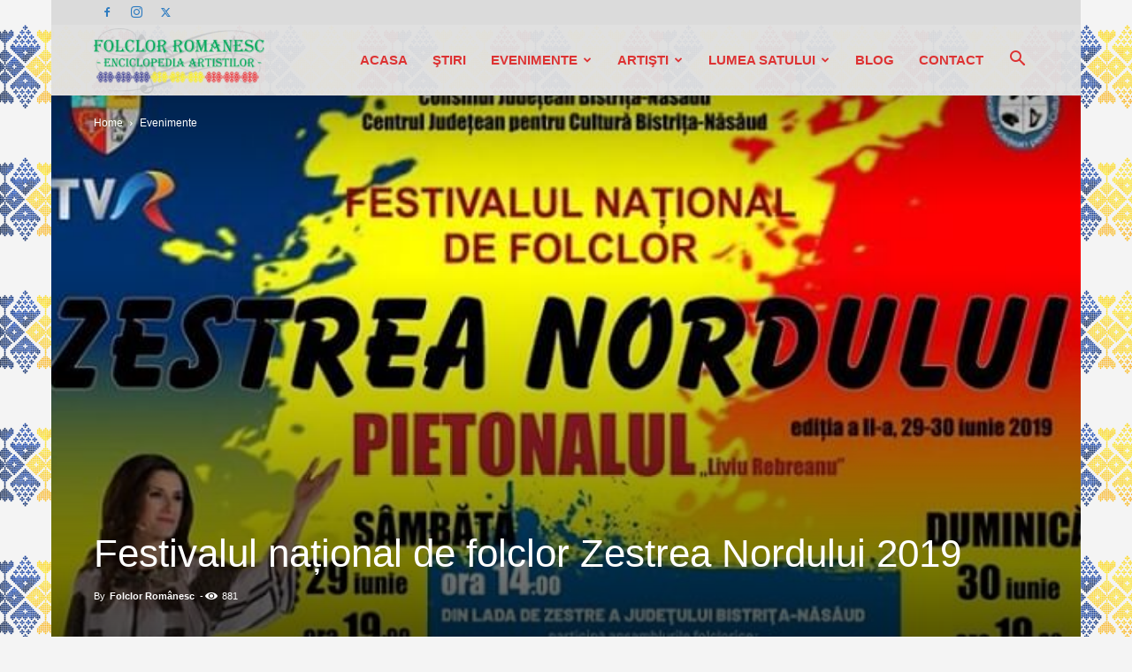

--- FILE ---
content_type: text/html; charset=UTF-8
request_url: https://folclor-romanesc.ro/festivalul-national-de-folclor-zestrea-nordului-2019/
body_size: 20083
content:
<!doctype html > <!--[if IE 8]><html class="ie8" lang="en"> <![endif]--> <!--[if IE 9]><html class="ie9" lang="en"> <![endif]--> <!--[if gt IE 8]><!--><html dir="ltr" lang="en-US" prefix="og: https://ogp.me/ns#"> <!--<![endif]--><head><link media="all" href="https://folclor-romanesc.ro/wp-content/cache/autoptimize/autoptimize_0bee47091f78d22778ad6059f3dd74c4.php" rel="stylesheet"><title>Zestrea Nordului - Festivalul național de folclor 2019</title><meta charset="UTF-8" /><meta name="viewport" content="width=device-width, initial-scale=1.0"><link rel="pingback" href="https://folclor-romanesc.ro/xmlrpc.php" /><meta name="description" content="Centrul Județean pentru Cultură Bistrița-Năsăud organizează Festivalul național de folclor Zestrea Nordului, ediția a II-a, eveniment ce va avea loc pe ..." /><meta name="robots" content="max-image-preview:large" /><meta name="author" content="Folclor Românesc"/><link rel="canonical" href="https://folclor-romanesc.ro/festivalul-national-de-folclor-zestrea-nordului-2019/" /><meta name="generator" content="All in One SEO (AIOSEO) 4.9.3" /><meta property="og:locale" content="en_US" /><meta property="og:site_name" content="Folclor Românesc" /><meta property="og:type" content="article" /><meta property="og:title" content="Zestrea Nordului - Festivalul național de folclor 2019" /><meta property="og:description" content="Centrul Județean pentru Cultură Bistrița-Năsăud organizează Festivalul național de folclor Zestrea Nordului, ediția a II-a, eveniment ce va avea loc pe ..." /><meta property="og:url" content="https://folclor-romanesc.ro/festivalul-national-de-folclor-zestrea-nordului-2019/" /><meta property="og:image" content="https://folclor-romanesc.ro/wp-content/uploads/2019/06/Festivalul-national-de-folclor-Zestrea-Nordului-2019.jpg" /><meta property="og:image:secure_url" content="https://folclor-romanesc.ro/wp-content/uploads/2019/06/Festivalul-national-de-folclor-Zestrea-Nordului-2019.jpg" /><meta property="og:image:width" content="650" /><meta property="og:image:height" content="921" /><meta property="article:published_time" content="2019-06-27T13:52:30+00:00" /><meta property="article:modified_time" content="2024-03-19T13:55:48+00:00" /><meta property="article:publisher" content="https://www.facebook.com/musicartist.ro" /><meta name="twitter:card" content="summary" /><meta name="twitter:title" content="Zestrea Nordului - Festivalul național de folclor 2019" /><meta name="twitter:description" content="Centrul Județean pentru Cultură Bistrița-Năsăud organizează Festivalul național de folclor Zestrea Nordului, ediția a II-a, eveniment ce va avea loc pe ..." /><meta name="twitter:image" content="https://folclor-romanesc.ro/wp-content/uploads/2019/06/Festivalul-national-de-folclor-Zestrea-Nordului-2019.jpg" /> <script type="application/ld+json" class="aioseo-schema">{"@context":"https:\/\/schema.org","@graph":[{"@type":"Article","@id":"https:\/\/folclor-romanesc.ro\/festivalul-national-de-folclor-zestrea-nordului-2019\/#article","name":"Zestrea Nordului - Festivalul na\u021bional de folclor 2019","headline":"Festivalul na\u021bional de folclor Zestrea Nordului 2019","author":{"@id":"https:\/\/folclor-romanesc.ro\/author\/musicart\/#author"},"publisher":{"@id":"https:\/\/folclor-romanesc.ro\/#person"},"image":{"@type":"ImageObject","url":"https:\/\/folclor-romanesc.ro\/wp-content\/uploads\/2019\/06\/Festivalul-national-de-folclor-Zestrea-Nordului-2019.jpg","width":650,"height":921,"caption":"Festivalul national de folclor Zestrea Nordului 2019"},"datePublished":"2019-06-27T15:52:30+02:00","dateModified":"2024-03-19T15:55:48+02:00","inLanguage":"en-US","mainEntityOfPage":{"@id":"https:\/\/folclor-romanesc.ro\/festivalul-national-de-folclor-zestrea-nordului-2019\/#webpage"},"isPartOf":{"@id":"https:\/\/folclor-romanesc.ro\/festivalul-national-de-folclor-zestrea-nordului-2019\/#webpage"},"articleSection":"\u0218tiri, Festivalul na\u021bional de folclor \"Zestrea Nordului\""},{"@type":"BreadcrumbList","@id":"https:\/\/folclor-romanesc.ro\/festivalul-national-de-folclor-zestrea-nordului-2019\/#breadcrumblist","itemListElement":[{"@type":"ListItem","@id":"https:\/\/folclor-romanesc.ro#listItem","position":1,"name":"Home","item":"https:\/\/folclor-romanesc.ro","nextItem":{"@type":"ListItem","@id":"https:\/\/folclor-romanesc.ro\/category\/stiri\/#listItem","name":"\u0218tiri"}},{"@type":"ListItem","@id":"https:\/\/folclor-romanesc.ro\/category\/stiri\/#listItem","position":2,"name":"\u0218tiri","item":"https:\/\/folclor-romanesc.ro\/category\/stiri\/","nextItem":{"@type":"ListItem","@id":"https:\/\/folclor-romanesc.ro\/festivalul-national-de-folclor-zestrea-nordului-2019\/#listItem","name":"Festivalul na\u021bional de folclor Zestrea Nordului 2019"},"previousItem":{"@type":"ListItem","@id":"https:\/\/folclor-romanesc.ro#listItem","name":"Home"}},{"@type":"ListItem","@id":"https:\/\/folclor-romanesc.ro\/festivalul-national-de-folclor-zestrea-nordului-2019\/#listItem","position":3,"name":"Festivalul na\u021bional de folclor Zestrea Nordului 2019","previousItem":{"@type":"ListItem","@id":"https:\/\/folclor-romanesc.ro\/category\/stiri\/#listItem","name":"\u0218tiri"}}]},{"@type":"Person","@id":"https:\/\/folclor-romanesc.ro\/#person","name":"Fratila Rossi"},{"@type":"Person","@id":"https:\/\/folclor-romanesc.ro\/author\/musicart\/#author","url":"https:\/\/folclor-romanesc.ro\/author\/musicart\/","name":"Folclor Rom\u00e2nesc"},{"@type":"WebPage","@id":"https:\/\/folclor-romanesc.ro\/festivalul-national-de-folclor-zestrea-nordului-2019\/#webpage","url":"https:\/\/folclor-romanesc.ro\/festivalul-national-de-folclor-zestrea-nordului-2019\/","name":"Zestrea Nordului - Festivalul na\u021bional de folclor 2019","description":"Centrul Jude\u021bean pentru Cultur\u0103 Bistri\u021ba-N\u0103s\u0103ud organizeaz\u0103 Festivalul na\u021bional de folclor Zestrea Nordului, edi\u021bia a II-a, eveniment ce va avea loc pe ...","inLanguage":"en-US","isPartOf":{"@id":"https:\/\/folclor-romanesc.ro\/#website"},"breadcrumb":{"@id":"https:\/\/folclor-romanesc.ro\/festivalul-national-de-folclor-zestrea-nordului-2019\/#breadcrumblist"},"author":{"@id":"https:\/\/folclor-romanesc.ro\/author\/musicart\/#author"},"creator":{"@id":"https:\/\/folclor-romanesc.ro\/author\/musicart\/#author"},"image":{"@type":"ImageObject","url":"https:\/\/folclor-romanesc.ro\/wp-content\/uploads\/2019\/06\/Festivalul-national-de-folclor-Zestrea-Nordului-2019.jpg","@id":"https:\/\/folclor-romanesc.ro\/festivalul-national-de-folclor-zestrea-nordului-2019\/#mainImage","width":650,"height":921,"caption":"Festivalul national de folclor Zestrea Nordului 2019"},"primaryImageOfPage":{"@id":"https:\/\/folclor-romanesc.ro\/festivalul-national-de-folclor-zestrea-nordului-2019\/#mainImage"},"datePublished":"2019-06-27T15:52:30+02:00","dateModified":"2024-03-19T15:55:48+02:00"},{"@type":"WebSite","@id":"https:\/\/folclor-romanesc.ro\/#website","url":"https:\/\/folclor-romanesc.ro\/","name":"Folclor Rom\u00e2nesc","description":"\u0218tiri, Evenimente, Arti\u0219ti, Interviuri, Concerte, Muzic\u0103 Popular\u0103","inLanguage":"en-US","publisher":{"@id":"https:\/\/folclor-romanesc.ro\/#person"}}]}</script> <link rel="icon" type="image/png" href="https://folclor-romanesc.ro/wp-content/uploads/2019/01/Fav-Ico.png"><link rel="apple-touch-icon" sizes="76x76" href="https://folclor-romanesc.ro/wp-content/uploads/2019/01/Fav-Ico.png"/><link rel="apple-touch-icon" sizes="120x120" href="https://folclor-romanesc.ro/wp-content/uploads/2019/01/Fav-Ico.png"/><link rel="apple-touch-icon" sizes="152x152" href="https://folclor-romanesc.ro/wp-content/uploads/2019/01/Fav-Ico.png"/><link rel="apple-touch-icon" sizes="114x114" href="https://folclor-romanesc.ro/wp-content/uploads/2019/01/Fav-Ico.png"/><link rel="apple-touch-icon" sizes="144x144" href="https://folclor-romanesc.ro/wp-content/uploads/2019/01/Fav-Ico.png"/><link rel="alternate" type="application/rss+xml" title="Folclor Românesc &raquo; Feed" href="https://folclor-romanesc.ro/feed/" /><link rel="alternate" type="application/rss+xml" title="Folclor Românesc &raquo; Comments Feed" href="https://folclor-romanesc.ro/comments/feed/" /><link rel="alternate" type="application/rss+xml" title="Folclor Românesc &raquo; Festivalul național de folclor Zestrea Nordului 2019 Comments Feed" href="https://folclor-romanesc.ro/festivalul-national-de-folclor-zestrea-nordului-2019/feed/" /><link rel="alternate" title="oEmbed (JSON)" type="application/json+oembed" href="https://folclor-romanesc.ro/wp-json/oembed/1.0/embed?url=https%3A%2F%2Ffolclor-romanesc.ro%2Ffestivalul-national-de-folclor-zestrea-nordului-2019%2F" /><link rel="alternate" title="oEmbed (XML)" type="text/xml+oembed" href="https://folclor-romanesc.ro/wp-json/oembed/1.0/embed?url=https%3A%2F%2Ffolclor-romanesc.ro%2Ffestivalul-national-de-folclor-zestrea-nordului-2019%2F&#038;format=xml" />  <script src="//www.googletagmanager.com/gtag/js?id=G-8PWVZC8EQP"  data-cfasync="false" data-wpfc-render="false" type="text/javascript" async></script> <script data-cfasync="false" data-wpfc-render="false" type="text/javascript">var mi_version='9.11.1';var mi_track_user=true;var mi_no_track_reason='';var MonsterInsightsDefaultLocations={"page_location":"https:\/\/folclor-romanesc.ro\/festivalul-national-de-folclor-zestrea-nordului-2019\/"};if(typeof MonsterInsightsPrivacyGuardFilter==='function'){var MonsterInsightsLocations=(typeof MonsterInsightsExcludeQuery==='object')?MonsterInsightsPrivacyGuardFilter(MonsterInsightsExcludeQuery):MonsterInsightsPrivacyGuardFilter(MonsterInsightsDefaultLocations);}else{var MonsterInsightsLocations=(typeof MonsterInsightsExcludeQuery==='object')?MonsterInsightsExcludeQuery:MonsterInsightsDefaultLocations;}
var disableStrs=['ga-disable-G-8PWVZC8EQP',];function __gtagTrackerIsOptedOut(){for(var index=0;index<disableStrs.length;index++){if(document.cookie.indexOf(disableStrs[index]+'=true')>-1){return true;}}
return false;}
if(__gtagTrackerIsOptedOut()){for(var index=0;index<disableStrs.length;index++){window[disableStrs[index]]=true;}}
function __gtagTrackerOptout(){for(var index=0;index<disableStrs.length;index++){document.cookie=disableStrs[index]+'=true; expires=Thu, 31 Dec 2099 23:59:59 UTC; path=/';window[disableStrs[index]]=true;}}
if('undefined'===typeof gaOptout){function gaOptout(){__gtagTrackerOptout();}}
window.dataLayer=window.dataLayer||[];window.MonsterInsightsDualTracker={helpers:{},trackers:{},};if(mi_track_user){function __gtagDataLayer(){dataLayer.push(arguments);}
function __gtagTracker(type,name,parameters){if(!parameters){parameters={};}
if(parameters.send_to){__gtagDataLayer.apply(null,arguments);return;}
if(type==='event'){parameters.send_to=monsterinsights_frontend.v4_id;var hookName=name;if(typeof parameters['event_category']!=='undefined'){hookName=parameters['event_category']+':'+name;}
if(typeof MonsterInsightsDualTracker.trackers[hookName]!=='undefined'){MonsterInsightsDualTracker.trackers[hookName](parameters);}else{__gtagDataLayer('event',name,parameters);}}else{__gtagDataLayer.apply(null,arguments);}}
__gtagTracker('js',new Date());__gtagTracker('set',{'developer_id.dZGIzZG':true,});if(MonsterInsightsLocations.page_location){__gtagTracker('set',MonsterInsightsLocations);}
__gtagTracker('config','G-8PWVZC8EQP',{"forceSSL":"true","link_attribution":"true"});window.gtag=__gtagTracker;(function(){var noopfn=function(){return null;};var newtracker=function(){return new Tracker();};var Tracker=function(){return null;};var p=Tracker.prototype;p.get=noopfn;p.set=noopfn;p.send=function(){var args=Array.prototype.slice.call(arguments);args.unshift('send');__gaTracker.apply(null,args);};var __gaTracker=function(){var len=arguments.length;if(len===0){return;}
var f=arguments[len-1];if(typeof f!=='object'||f===null||typeof f.hitCallback!=='function'){if('send'===arguments[0]){var hitConverted,hitObject=false,action;if('event'===arguments[1]){if('undefined'!==typeof arguments[3]){hitObject={'eventAction':arguments[3],'eventCategory':arguments[2],'eventLabel':arguments[4],'value':arguments[5]?arguments[5]:1,}}}
if('pageview'===arguments[1]){if('undefined'!==typeof arguments[2]){hitObject={'eventAction':'page_view','page_path':arguments[2],}}}
if(typeof arguments[2]==='object'){hitObject=arguments[2];}
if(typeof arguments[5]==='object'){Object.assign(hitObject,arguments[5]);}
if('undefined'!==typeof arguments[1].hitType){hitObject=arguments[1];if('pageview'===hitObject.hitType){hitObject.eventAction='page_view';}}
if(hitObject){action='timing'===arguments[1].hitType?'timing_complete':hitObject.eventAction;hitConverted=mapArgs(hitObject);__gtagTracker('event',action,hitConverted);}}
return;}
function mapArgs(args){var arg,hit={};var gaMap={'eventCategory':'event_category','eventAction':'event_action','eventLabel':'event_label','eventValue':'event_value','nonInteraction':'non_interaction','timingCategory':'event_category','timingVar':'name','timingValue':'value','timingLabel':'event_label','page':'page_path','location':'page_location','title':'page_title','referrer':'page_referrer',};for(arg in args){if(!(!args.hasOwnProperty(arg)||!gaMap.hasOwnProperty(arg))){hit[gaMap[arg]]=args[arg];}else{hit[arg]=args[arg];}}
return hit;}
try{f.hitCallback();}catch(ex){}};__gaTracker.create=newtracker;__gaTracker.getByName=newtracker;__gaTracker.getAll=function(){return[];};__gaTracker.remove=noopfn;__gaTracker.loaded=true;window['__gaTracker']=__gaTracker;})();}else{console.log("");(function(){function __gtagTracker(){return null;}
window['__gtagTracker']=__gtagTracker;window['gtag']=__gtagTracker;})();}</script>  <script data-cfasync="false" data-wpfc-render="false" type="text/javascript" id='monsterinsights-frontend-script-js-extra'>var monsterinsights_frontend={"js_events_tracking":"true","download_extensions":"doc,pdf,ppt,zip,xls,docx,pptx,xlsx","inbound_paths":"[{\"path\":\"\\\/go\\\/\",\"label\":\"affiliate\"},{\"path\":\"\\\/recommend\\\/\",\"label\":\"affiliate\"}]","home_url":"https:\/\/folclor-romanesc.ro","hash_tracking":"false","v4_id":"G-8PWVZC8EQP"};</script> <script type="text/javascript" src="https://folclor-romanesc.ro/wp-includes/js/jquery/jquery.min.js" id="jquery-core-js"></script> <script type="text/javascript" id="__ytprefs__-js-extra">var _EPYT_={"ajaxurl":"https://folclor-romanesc.ro/wp-admin/admin-ajax.php","security":"bc6be5bfd1","gallery_scrolloffset":"20","eppathtoscripts":"https://folclor-romanesc.ro/wp-content/plugins/youtube-embed-plus/scripts/","eppath":"https://folclor-romanesc.ro/wp-content/plugins/youtube-embed-plus/","epresponsiveselector":"[\"iframe.__youtube_prefs_widget__\"]","epdovol":"1","version":"14.2.4","evselector":"iframe.__youtube_prefs__[src], iframe[src*=\"youtube.com/embed/\"], iframe[src*=\"youtube-nocookie.com/embed/\"]","ajax_compat":"","maxres_facade":"eager","ytapi_load":"light","pause_others":"","stopMobileBuffer":"1","facade_mode":"","not_live_on_channel":""};</script> <script></script><link rel="https://api.w.org/" href="https://folclor-romanesc.ro/wp-json/" /><link rel="alternate" title="JSON" type="application/json" href="https://folclor-romanesc.ro/wp-json/wp/v2/posts/5180" /><link rel="EditURI" type="application/rsd+xml" title="RSD" href="https://folclor-romanesc.ro/xmlrpc.php?rsd" /><meta name="generator" content="WordPress 6.9" /><link rel='shortlink' href='https://folclor-romanesc.ro/?p=5180' /><meta name="generator" content="Powered by WPBakery Page Builder - drag and drop page builder for WordPress."/>  <script type="text/javascript" id="td-generated-header-js">var tdBlocksArray=[];function tdBlock(){this.id='';this.block_type=1;this.atts='';this.td_column_number='';this.td_current_page=1;this.post_count=0;this.found_posts=0;this.max_num_pages=0;this.td_filter_value='';this.is_ajax_running=false;this.td_user_action='';this.header_color='';this.ajax_pagination_infinite_stop='';}
(function(){var htmlTag=document.getElementsByTagName("html")[0];if(navigator.userAgent.indexOf("MSIE 10.0")>-1){htmlTag.className+=' ie10';}
if(!!navigator.userAgent.match(/Trident.*rv\:11\./)){htmlTag.className+=' ie11';}
if(navigator.userAgent.indexOf("Edge")>-1){htmlTag.className+=' ieEdge';}
if(/(iPad|iPhone|iPod)/g.test(navigator.userAgent)){htmlTag.className+=' td-md-is-ios';}
var user_agent=navigator.userAgent.toLowerCase();if(user_agent.indexOf("android")>-1){htmlTag.className+=' td-md-is-android';}
if(-1!==navigator.userAgent.indexOf('Mac OS X')){htmlTag.className+=' td-md-is-os-x';}
if(/chrom(e|ium)/.test(navigator.userAgent.toLowerCase())){htmlTag.className+=' td-md-is-chrome';}
if(-1!==navigator.userAgent.indexOf('Firefox')){htmlTag.className+=' td-md-is-firefox';}
if(-1!==navigator.userAgent.indexOf('Safari')&&-1===navigator.userAgent.indexOf('Chrome')){htmlTag.className+=' td-md-is-safari';}
if(-1!==navigator.userAgent.indexOf('IEMobile')){htmlTag.className+=' td-md-is-iemobile';}})();var tdLocalCache={};(function(){"use strict";tdLocalCache={data:{},remove:function(resource_id){delete tdLocalCache.data[resource_id];},exist:function(resource_id){return tdLocalCache.data.hasOwnProperty(resource_id)&&tdLocalCache.data[resource_id]!==null;},get:function(resource_id){return tdLocalCache.data[resource_id];},set:function(resource_id,cachedData){tdLocalCache.remove(resource_id);tdLocalCache.data[resource_id]=cachedData;}};})();var td_viewport_interval_list=[{"limitBottom":767,"sidebarWidth":228},{"limitBottom":1018,"sidebarWidth":300},{"limitBottom":1140,"sidebarWidth":324}];var tdc_is_installed="yes";var tdc_domain_active=false;var td_ajax_url="https:\/\/folclor-romanesc.ro\/wp-admin\/admin-ajax.php?td_theme_name=Newspaper&v=12.7.3";var td_get_template_directory_uri="https:\/\/folclor-romanesc.ro\/wp-content\/plugins\/td-composer\/legacy\/common";var tds_snap_menu="snap";var tds_logo_on_sticky="show_header_logo";var tds_header_style="6";var td_please_wait="Please wait...";var td_email_user_pass_incorrect="User or password incorrect!";var td_email_user_incorrect="Email or username incorrect!";var td_email_incorrect="Email incorrect!";var td_user_incorrect="Username incorrect!";var td_email_user_empty="Email or username empty!";var td_pass_empty="Pass empty!";var td_pass_pattern_incorrect="Invalid Pass Pattern!";var td_retype_pass_incorrect="Retyped Pass incorrect!";var tds_more_articles_on_post_enable="show";var tds_more_articles_on_post_time_to_wait="";var tds_more_articles_on_post_pages_distance_from_top=0;var tds_captcha="";var tds_theme_color_site_wide="rgba(77,178,236,0.86)";var tds_smart_sidebar="enabled";var tdThemeName="Newspaper";var tdThemeNameWl="Newspaper";var td_magnific_popup_translation_tPrev="Previous (Left arrow key)";var td_magnific_popup_translation_tNext="Next (Right arrow key)";var td_magnific_popup_translation_tCounter="%curr% of %total%";var td_magnific_popup_translation_ajax_tError="The content from %url% could not be loaded.";var td_magnific_popup_translation_image_tError="The image #%curr% could not be loaded.";var tdBlockNonce="3ebf3fe06f";var tdMobileMenu="enabled";var tdMobileSearch="enabled";var tdDateNamesI18n={"month_names":["January","February","March","April","May","June","July","August","September","October","November","December"],"month_names_short":["Jan","Feb","Mar","Apr","May","Jun","Jul","Aug","Sep","Oct","Nov","Dec"],"day_names":["Sunday","Monday","Tuesday","Wednesday","Thursday","Friday","Saturday"],"day_names_short":["Sun","Mon","Tue","Wed","Thu","Fri","Sat"]};var tdb_modal_confirm="Save";var tdb_modal_cancel="Cancel";var tdb_modal_confirm_alt="Yes";var tdb_modal_cancel_alt="No";var td_deploy_mode="deploy";var td_ad_background_click_link="";var td_ad_background_click_target="";</script> <style>.td-header-wrap .black-menu .sf-menu>.current-menu-item>a,.td-header-wrap .black-menu .sf-menu>.current-menu-ancestor>a,.td-header-wrap .black-menu .sf-menu>.current-category-ancestor>a,.td-header-wrap .black-menu .sf-menu>li>a:hover,.td-header-wrap .black-menu .sf-menu>.sfHover>a,.td-header-style-12 .td-header-menu-wrap-full,.sf-menu>.current-menu-item>a:after,.sf-menu>.current-menu-ancestor>a:after,.sf-menu>.current-category-ancestor>a:after,.sf-menu>li:hover>a:after,.sf-menu>.sfHover>a:after,.td-header-style-12 .td-affix,.header-search-wrap .td-drop-down-search:after,.header-search-wrap .td-drop-down-search .btn:hover,input[type=submit]:hover,.td-read-more a,.td-post-category:hover,.td-grid-style-1.td-hover-1 .td-big-grid-post:hover .td-post-category,.td-grid-style-5.td-hover-1 .td-big-grid-post:hover .td-post-category,.td_top_authors .td-active .td-author-post-count,.td_top_authors .td-active .td-author-comments-count,.td_top_authors .td_mod_wrap:hover .td-author-post-count,.td_top_authors .td_mod_wrap:hover .td-author-comments-count,.td-404-sub-sub-title a:hover,.td-search-form-widget .wpb_button:hover,.td-rating-bar-wrap div,.td_category_template_3 .td-current-sub-category,.dropcap,.td_wrapper_video_playlist .td_video_controls_playlist_wrapper,.wpb_default,.wpb_default:hover,.td-left-smart-list:hover,.td-right-smart-list:hover,.woocommerce-checkout .woocommerce input.button:hover,.woocommerce-page .woocommerce a.button:hover,.woocommerce-account div.woocommerce .button:hover,#bbpress-forums button:hover,.bbp_widget_login .button:hover,.td-footer-wrapper .td-post-category,.td-footer-wrapper .widget_product_search input[type=submit]:hover,.woocommerce .product a.button:hover,.woocommerce .product #respond input#submit:hover,.woocommerce .checkout input#place_order:hover,.woocommerce .woocommerce.widget .button:hover,.single-product .product .summary .cart .button:hover,.woocommerce-cart .woocommerce table.cart .button:hover,.woocommerce-cart .woocommerce .shipping-calculator-form .button:hover,.td-next-prev-wrap a:hover,.td-load-more-wrap a:hover,.td-post-small-box a:hover,.page-nav .current,.page-nav:first-child>div,.td_category_template_8 .td-category-header .td-category a.td-current-sub-category,.td_category_template_4 .td-category-siblings .td-category a:hover,#bbpress-forums .bbp-pagination .current,#bbpress-forums #bbp-single-user-details #bbp-user-navigation li.current a,.td-theme-slider:hover .slide-meta-cat a,a.vc_btn-black:hover,.td-trending-now-wrapper:hover .td-trending-now-title,.td-scroll-up,.td-smart-list-button:hover,.td-weather-information:before,.td-weather-week:before,.td_block_exchange .td-exchange-header:before,.td_block_big_grid_9.td-grid-style-1 .td-post-category,.td_block_big_grid_9.td-grid-style-5 .td-post-category,.td-grid-style-6.td-hover-1 .td-module-thumb:after,.td-pulldown-syle-2 .td-subcat-dropdown ul:after,.td_block_template_9 .td-block-title:after,.td_block_template_15 .td-block-title:before,div.wpforms-container .wpforms-form div.wpforms-submit-container button[type=submit]{background-color:rgba(77,178,236,.86)}.td_block_template_4 .td-related-title .td-cur-simple-item:before{border-color:rgba(77,178,236,.86) transparent transparent transparent!important}.woocommerce .woocommerce-message .button:hover,.woocommerce .woocommerce-error .button:hover,.woocommerce .woocommerce-info .button:hover{background-color:rgba(77,178,236,.86)!important}.td_block_template_4 .td-related-title .td-cur-simple-item,.td_block_template_3 .td-related-title .td-cur-simple-item,.td_block_template_9 .td-related-title:after{background-color:rgba(77,178,236,.86)}.woocommerce .product .onsale,.woocommerce.widget .ui-slider .ui-slider-handle{background:none rgba(77,178,236,.86)}.woocommerce.widget.widget_layered_nav_filters ul li a{background:none repeat scroll 0 0 rgba(77,178,236,.86)!important}a,cite a:hover,.td_mega_menu_sub_cats .cur-sub-cat,.td-mega-span h3 a:hover,.td_mod_mega_menu:hover .entry-title a,.header-search-wrap .result-msg a:hover,.td-header-top-menu .td-drop-down-search .td_module_wrap:hover .entry-title a,.td-header-top-menu .td-icon-search:hover,.td-header-wrap .result-msg a:hover,.top-header-menu li a:hover,.top-header-menu .current-menu-item>a,.top-header-menu .current-menu-ancestor>a,.top-header-menu .current-category-ancestor>a,.td-social-icon-wrap>a:hover,.td-header-sp-top-widget .td-social-icon-wrap a:hover,.td-page-content blockquote p,.td-post-content blockquote p,.mce-content-body blockquote p,.comment-content blockquote p,.wpb_text_column blockquote p,.td_block_text_with_title blockquote p,.td_module_wrap:hover .entry-title a,.td-subcat-filter .td-subcat-list a:hover,.td-subcat-filter .td-subcat-dropdown a:hover,.td_quote_on_blocks,.dropcap2,.dropcap3,.td_top_authors .td-active .td-authors-name a,.td_top_authors .td_mod_wrap:hover .td-authors-name a,.td-post-next-prev-content a:hover,.author-box-wrap .td-author-social a:hover,.td-author-name a:hover,.td-author-url a:hover,.td_mod_related_posts:hover h3>a,.td-post-template-11 .td-related-title .td-related-left:hover,.td-post-template-11 .td-related-title .td-related-right:hover,.td-post-template-11 .td-related-title .td-cur-simple-item,.td-post-template-11 .td_block_related_posts .td-next-prev-wrap a:hover,.comment-reply-link:hover,.logged-in-as a:hover,#cancel-comment-reply-link:hover,.td-search-query,.td-category-header .td-pulldown-category-filter-link:hover,.td-category-siblings .td-subcat-dropdown a:hover,.td-category-siblings .td-subcat-dropdown a.td-current-sub-category,.widget a:hover,.td_wp_recentcomments a:hover,.archive .widget_archive .current,.archive .widget_archive .current a,.widget_calendar tfoot a:hover,.woocommerce a.added_to_cart:hover,.woocommerce-account .woocommerce-MyAccount-navigation a:hover,#bbpress-forums li.bbp-header .bbp-reply-content span a:hover,#bbpress-forums .bbp-forum-freshness a:hover,#bbpress-forums .bbp-topic-freshness a:hover,#bbpress-forums .bbp-forums-list li a:hover,#bbpress-forums .bbp-forum-title:hover,#bbpress-forums .bbp-topic-permalink:hover,#bbpress-forums .bbp-topic-started-by a:hover,#bbpress-forums .bbp-topic-started-in a:hover,#bbpress-forums .bbp-body .super-sticky li.bbp-topic-title .bbp-topic-permalink,#bbpress-forums .bbp-body .sticky li.bbp-topic-title .bbp-topic-permalink,.widget_display_replies .bbp-author-name,.widget_display_topics .bbp-author-name,.footer-text-wrap .footer-email-wrap a,.td-subfooter-menu li a:hover,.footer-social-wrap a:hover,a.vc_btn-black:hover,.td-smart-list-dropdown-wrap .td-smart-list-button:hover,.td_module_17 .td-read-more a:hover,.td_module_18 .td-read-more a:hover,.td_module_19 .td-post-author-name a:hover,.td-instagram-user a,.td-pulldown-syle-2 .td-subcat-dropdown:hover .td-subcat-more span,.td-pulldown-syle-2 .td-subcat-dropdown:hover .td-subcat-more i,.td-pulldown-syle-3 .td-subcat-dropdown:hover .td-subcat-more span,.td-pulldown-syle-3 .td-subcat-dropdown:hover .td-subcat-more i,.td-block-title-wrap .td-wrapper-pulldown-filter .td-pulldown-filter-display-option:hover,.td-block-title-wrap .td-wrapper-pulldown-filter .td-pulldown-filter-display-option:hover i,.td-block-title-wrap .td-wrapper-pulldown-filter .td-pulldown-filter-link:hover,.td-block-title-wrap .td-wrapper-pulldown-filter .td-pulldown-filter-item .td-cur-simple-item,.td_block_template_2 .td-related-title .td-cur-simple-item,.td_block_template_5 .td-related-title .td-cur-simple-item,.td_block_template_6 .td-related-title .td-cur-simple-item,.td_block_template_7 .td-related-title .td-cur-simple-item,.td_block_template_8 .td-related-title .td-cur-simple-item,.td_block_template_9 .td-related-title .td-cur-simple-item,.td_block_template_10 .td-related-title .td-cur-simple-item,.td_block_template_11 .td-related-title .td-cur-simple-item,.td_block_template_12 .td-related-title .td-cur-simple-item,.td_block_template_13 .td-related-title .td-cur-simple-item,.td_block_template_14 .td-related-title .td-cur-simple-item,.td_block_template_15 .td-related-title .td-cur-simple-item,.td_block_template_16 .td-related-title .td-cur-simple-item,.td_block_template_17 .td-related-title .td-cur-simple-item,.td-theme-wrap .sf-menu ul .td-menu-item>a:hover,.td-theme-wrap .sf-menu ul .sfHover>a,.td-theme-wrap .sf-menu ul .current-menu-ancestor>a,.td-theme-wrap .sf-menu ul .current-category-ancestor>a,.td-theme-wrap .sf-menu ul .current-menu-item>a,.td_outlined_btn,.td_block_categories_tags .td-ct-item:hover{color:rgba(77,178,236,.86)}a.vc_btn-black.vc_btn_square_outlined:hover,a.vc_btn-black.vc_btn_outlined:hover,.td-mega-menu-page .wpb_content_element ul li a:hover,.td-theme-wrap .td-aj-search-results .td_module_wrap:hover .entry-title a,.td-theme-wrap .header-search-wrap .result-msg a:hover{color:rgba(77,178,236,.86)!important}.td-next-prev-wrap a:hover,.td-load-more-wrap a:hover,.td-post-small-box a:hover,.page-nav .current,.page-nav:first-child>div,.td_category_template_8 .td-category-header .td-category a.td-current-sub-category,.td_category_template_4 .td-category-siblings .td-category a:hover,#bbpress-forums .bbp-pagination .current,.post .td_quote_box,.page .td_quote_box,a.vc_btn-black:hover,.td_block_template_5 .td-block-title>*,.td_outlined_btn{border-color:rgba(77,178,236,.86)}.td_wrapper_video_playlist .td_video_currently_playing:after{border-color:rgba(77,178,236,.86)!important}.header-search-wrap .td-drop-down-search:before{border-color:transparent transparent rgba(77,178,236,.86) transparent}.block-title>span,.block-title>a,.block-title>label,.widgettitle,.widgettitle:after,.td-trending-now-title,.td-trending-now-wrapper:hover .td-trending-now-title,.wpb_tabs li.ui-tabs-active a,.wpb_tabs li:hover a,.vc_tta-container .vc_tta-color-grey.vc_tta-tabs-position-top.vc_tta-style-classic .vc_tta-tabs-container .vc_tta-tab.vc_active>a,.vc_tta-container .vc_tta-color-grey.vc_tta-tabs-position-top.vc_tta-style-classic .vc_tta-tabs-container .vc_tta-tab:hover>a,.td_block_template_1 .td-related-title .td-cur-simple-item,.woocommerce .product .products h2:not(.woocommerce-loop-product__title),.td-subcat-filter .td-subcat-dropdown:hover .td-subcat-more,.td_3D_btn,.td_shadow_btn,.td_default_btn,.td_round_btn,.td_outlined_btn:hover{background-color:rgba(77,178,236,.86)}.woocommerce div.product .woocommerce-tabs ul.tabs li.active{background-color:rgba(77,178,236,.86)!important}.block-title,.td_block_template_1 .td-related-title,.wpb_tabs .wpb_tabs_nav,.vc_tta-container .vc_tta-color-grey.vc_tta-tabs-position-top.vc_tta-style-classic .vc_tta-tabs-container,.woocommerce div.product .woocommerce-tabs ul.tabs:before{border-color:rgba(77,178,236,.86)}.td_block_wrap .td-subcat-item a.td-cur-simple-item{color:rgba(77,178,236,.86)}.td-grid-style-4 .entry-title{background-color:rgba(77,178,236,.86)}.block-title>span,.block-title>span>a,.block-title>a,.block-title>label,.widgettitle,.widgettitle:after,.td-trending-now-title,.td-trending-now-wrapper:hover .td-trending-now-title,.wpb_tabs li.ui-tabs-active a,.wpb_tabs li:hover a,.vc_tta-container .vc_tta-color-grey.vc_tta-tabs-position-top.vc_tta-style-classic .vc_tta-tabs-container .vc_tta-tab.vc_active>a,.vc_tta-container .vc_tta-color-grey.vc_tta-tabs-position-top.vc_tta-style-classic .vc_tta-tabs-container .vc_tta-tab:hover>a,.td_block_template_1 .td-related-title .td-cur-simple-item,.woocommerce .product .products h2:not(.woocommerce-loop-product__title),.td-subcat-filter .td-subcat-dropdown:hover .td-subcat-more,.td-weather-information:before,.td-weather-week:before,.td_block_exchange .td-exchange-header:before,.td-theme-wrap .td_block_template_3 .td-block-title>*,.td-theme-wrap .td_block_template_4 .td-block-title>*,.td-theme-wrap .td_block_template_7 .td-block-title>*,.td-theme-wrap .td_block_template_9 .td-block-title:after,.td-theme-wrap .td_block_template_10 .td-block-title:before,.td-theme-wrap .td_block_template_11 .td-block-title:before,.td-theme-wrap .td_block_template_11 .td-block-title:after,.td-theme-wrap .td_block_template_14 .td-block-title,.td-theme-wrap .td_block_template_15 .td-block-title:before,.td-theme-wrap .td_block_template_17 .td-block-title:before{background-color:#6e83c1}.woocommerce div.product .woocommerce-tabs ul.tabs li.active{background-color:#6e83c1!important}.block-title,.td_block_template_1 .td-related-title,.wpb_tabs .wpb_tabs_nav,.vc_tta-container .vc_tta-color-grey.vc_tta-tabs-position-top.vc_tta-style-classic .vc_tta-tabs-container,.woocommerce div.product .woocommerce-tabs ul.tabs:before,.td-theme-wrap .td_block_template_5 .td-block-title>*,.td-theme-wrap .td_block_template_17 .td-block-title,.td-theme-wrap .td_block_template_17 .td-block-title:before{border-color:#6e83c1}.td-theme-wrap .td_block_template_4 .td-block-title>*:before,.td-theme-wrap .td_block_template_17 .td-block-title:after{border-color:#6e83c1 transparent transparent}.td-theme-wrap .td_block_template_4 .td-related-title .td-cur-simple-item:before{border-color:#6e83c1 transparent transparent transparent!important}.td-header-wrap .td-header-top-menu-full,.td-header-wrap .top-header-menu .sub-menu{background-color:rgba(214,214,214,.83)}.td-header-style-8 .td-header-top-menu-full{background-color:transparent}.td-header-style-8 .td-header-top-menu-full .td-header-top-menu{background-color:rgba(214,214,214,.83);padding-left:15px;padding-right:15px}.td-header-wrap .td-header-top-menu-full .td-header-top-menu,.td-header-wrap .td-header-top-menu-full{border-bottom:none}.td-header-top-menu,.td-header-top-menu a,.td-header-wrap .td-header-top-menu-full .td-header-top-menu,.td-header-wrap .td-header-top-menu-full a,.td-header-style-8 .td-header-top-menu,.td-header-style-8 .td-header-top-menu a,.td-header-top-menu .td-drop-down-search .entry-title a{color:rgba(30,115,190,.92)}.td-header-wrap .td-header-menu-wrap-full,.td-header-menu-wrap.td-affix,.td-header-style-3 .td-header-main-menu,.td-header-style-3 .td-affix .td-header-main-menu,.td-header-style-4 .td-header-main-menu,.td-header-style-4 .td-affix .td-header-main-menu,.td-header-style-8 .td-header-menu-wrap.td-affix,.td-header-style-8 .td-header-top-menu-full{background-color:rgba(224,224,224,.95)}.td-boxed-layout .td-header-style-3 .td-header-menu-wrap,.td-boxed-layout .td-header-style-4 .td-header-menu-wrap,.td-header-style-3 .td_stretch_content .td-header-menu-wrap,.td-header-style-4 .td_stretch_content .td-header-menu-wrap{background-color:rgba(224,224,224,.95)!important}@media (min-width:1019px){.td-header-style-1 .td-header-sp-recs,.td-header-style-1 .td-header-sp-logo{margin-bottom:28px}}@media (min-width:768px) and (max-width:1018px){.td-header-style-1 .td-header-sp-recs,.td-header-style-1 .td-header-sp-logo{margin-bottom:14px}}.td-header-style-7 .td-header-top-menu{border-bottom:none}.sf-menu>.current-menu-item>a:after,.sf-menu>.current-menu-ancestor>a:after,.sf-menu>.current-category-ancestor>a:after,.sf-menu>li:hover>a:after,.sf-menu>.sfHover>a:after,.td_block_mega_menu .td-next-prev-wrap a:hover,.td-mega-span .td-post-category:hover,.td-header-wrap .black-menu .sf-menu>li>a:hover,.td-header-wrap .black-menu .sf-menu>.current-menu-ancestor>a,.td-header-wrap .black-menu .sf-menu>.sfHover>a,.header-search-wrap .td-drop-down-search:after,.header-search-wrap .td-drop-down-search .btn:hover,.td-header-wrap .black-menu .sf-menu>.current-menu-item>a,.td-header-wrap .black-menu .sf-menu>.current-menu-ancestor>a,.td-header-wrap .black-menu .sf-menu>.current-category-ancestor>a{background-color:#4db2ec}.td_block_mega_menu .td-next-prev-wrap a:hover{border-color:#4db2ec}.header-search-wrap .td-drop-down-search:before{border-color:transparent transparent #4db2ec}.td_mega_menu_sub_cats .cur-sub-cat,.td_mod_mega_menu:hover .entry-title a,.td-theme-wrap .sf-menu ul .td-menu-item>a:hover,.td-theme-wrap .sf-menu ul .sfHover>a,.td-theme-wrap .sf-menu ul .current-menu-ancestor>a,.td-theme-wrap .sf-menu ul .current-category-ancestor>a,.td-theme-wrap .sf-menu ul .current-menu-item>a{color:#4db2ec}.td-header-wrap .td-header-menu-wrap .sf-menu>li>a,.td-header-wrap .td-header-menu-social .td-social-icon-wrap a,.td-header-style-4 .td-header-menu-social .td-social-icon-wrap i,.td-header-style-5 .td-header-menu-social .td-social-icon-wrap i,.td-header-style-6 .td-header-menu-social .td-social-icon-wrap i,.td-header-style-12 .td-header-menu-social .td-social-icon-wrap i,.td-header-wrap .header-search-wrap #td-header-search-button .td-icon-search{color:#d33}.td-header-wrap .td-header-menu-social+.td-search-wrapper #td-header-search-button:before{background-color:#d33}.td-theme-wrap #td-header-search,.td-theme-wrap .header-search-wrap .td-aj-search-results{border-color:rgba(78,142,252,.67)!important}@media (max-width:767px){body .td-header-wrap .td-header-main-menu{background-color:#dbe8c5!important}}.td-footer-wrapper,.td-footer-wrapper .td_block_template_7 .td-block-title>*,.td-footer-wrapper .td_block_template_17 .td-block-title,.td-footer-wrapper .td-block-title-wrap .td-wrapper-pulldown-filter{background-color:#878787}.td-sub-footer-container{background-color:#666}.td-post-content h1,.td-post-content h2,.td-post-content h3,.td-post-content h4,.td-post-content h5,.td-post-content h6{color:#666}.td-page-header h1,.td-page-title,.woocommerce-page .page-title{color:#666}.td-page-content h1,.td-page-content h2,.td-page-content h3,.td-page-content h4,.td-page-content h5,.td-page-content h6{color:#666}.td-page-content .widgettitle{color:#fff}ul.sf-menu>.td-menu-item>a,.td-theme-wrap .td-header-menu-social{font-size:15px}.post blockquote p,.page blockquote p,.td-post-text-content blockquote p{font-size:13px;line-height:13px;font-weight:700}.td-post-content h1{font-size:15px;line-height:15px;font-weight:700}.td-post-content h2{font-size:15px;line-height:15px}.td-page-content h1,.wpb_text_column h1{font-size:15px;line-height:15px;font-weight:700}.td-page-content h2,.wpb_text_column h2{font-size:15px;line-height:15px}body{background-color:rgba(244,244,244,.98);background-image:url("https://folclor-romanesc.ro/wp-content/uploads/2019/01/Motive-Populare-150x150.png")}.td-header-wrap .black-menu .sf-menu>.current-menu-item>a,.td-header-wrap .black-menu .sf-menu>.current-menu-ancestor>a,.td-header-wrap .black-menu .sf-menu>.current-category-ancestor>a,.td-header-wrap .black-menu .sf-menu>li>a:hover,.td-header-wrap .black-menu .sf-menu>.sfHover>a,.td-header-style-12 .td-header-menu-wrap-full,.sf-menu>.current-menu-item>a:after,.sf-menu>.current-menu-ancestor>a:after,.sf-menu>.current-category-ancestor>a:after,.sf-menu>li:hover>a:after,.sf-menu>.sfHover>a:after,.td-header-style-12 .td-affix,.header-search-wrap .td-drop-down-search:after,.header-search-wrap .td-drop-down-search .btn:hover,input[type=submit]:hover,.td-read-more a,.td-post-category:hover,.td-grid-style-1.td-hover-1 .td-big-grid-post:hover .td-post-category,.td-grid-style-5.td-hover-1 .td-big-grid-post:hover .td-post-category,.td_top_authors .td-active .td-author-post-count,.td_top_authors .td-active .td-author-comments-count,.td_top_authors .td_mod_wrap:hover .td-author-post-count,.td_top_authors .td_mod_wrap:hover .td-author-comments-count,.td-404-sub-sub-title a:hover,.td-search-form-widget .wpb_button:hover,.td-rating-bar-wrap div,.td_category_template_3 .td-current-sub-category,.dropcap,.td_wrapper_video_playlist .td_video_controls_playlist_wrapper,.wpb_default,.wpb_default:hover,.td-left-smart-list:hover,.td-right-smart-list:hover,.woocommerce-checkout .woocommerce input.button:hover,.woocommerce-page .woocommerce a.button:hover,.woocommerce-account div.woocommerce .button:hover,#bbpress-forums button:hover,.bbp_widget_login .button:hover,.td-footer-wrapper .td-post-category,.td-footer-wrapper .widget_product_search input[type=submit]:hover,.woocommerce .product a.button:hover,.woocommerce .product #respond input#submit:hover,.woocommerce .checkout input#place_order:hover,.woocommerce .woocommerce.widget .button:hover,.single-product .product .summary .cart .button:hover,.woocommerce-cart .woocommerce table.cart .button:hover,.woocommerce-cart .woocommerce .shipping-calculator-form .button:hover,.td-next-prev-wrap a:hover,.td-load-more-wrap a:hover,.td-post-small-box a:hover,.page-nav .current,.page-nav:first-child>div,.td_category_template_8 .td-category-header .td-category a.td-current-sub-category,.td_category_template_4 .td-category-siblings .td-category a:hover,#bbpress-forums .bbp-pagination .current,#bbpress-forums #bbp-single-user-details #bbp-user-navigation li.current a,.td-theme-slider:hover .slide-meta-cat a,a.vc_btn-black:hover,.td-trending-now-wrapper:hover .td-trending-now-title,.td-scroll-up,.td-smart-list-button:hover,.td-weather-information:before,.td-weather-week:before,.td_block_exchange .td-exchange-header:before,.td_block_big_grid_9.td-grid-style-1 .td-post-category,.td_block_big_grid_9.td-grid-style-5 .td-post-category,.td-grid-style-6.td-hover-1 .td-module-thumb:after,.td-pulldown-syle-2 .td-subcat-dropdown ul:after,.td_block_template_9 .td-block-title:after,.td_block_template_15 .td-block-title:before,div.wpforms-container .wpforms-form div.wpforms-submit-container button[type=submit]{background-color:rgba(77,178,236,.86)}.td_block_template_4 .td-related-title .td-cur-simple-item:before{border-color:rgba(77,178,236,.86) transparent transparent transparent!important}.woocommerce .woocommerce-message .button:hover,.woocommerce .woocommerce-error .button:hover,.woocommerce .woocommerce-info .button:hover{background-color:rgba(77,178,236,.86)!important}.td_block_template_4 .td-related-title .td-cur-simple-item,.td_block_template_3 .td-related-title .td-cur-simple-item,.td_block_template_9 .td-related-title:after{background-color:rgba(77,178,236,.86)}.woocommerce .product .onsale,.woocommerce.widget .ui-slider .ui-slider-handle{background:none rgba(77,178,236,.86)}.woocommerce.widget.widget_layered_nav_filters ul li a{background:none repeat scroll 0 0 rgba(77,178,236,.86)!important}a,cite a:hover,.td_mega_menu_sub_cats .cur-sub-cat,.td-mega-span h3 a:hover,.td_mod_mega_menu:hover .entry-title a,.header-search-wrap .result-msg a:hover,.td-header-top-menu .td-drop-down-search .td_module_wrap:hover .entry-title a,.td-header-top-menu .td-icon-search:hover,.td-header-wrap .result-msg a:hover,.top-header-menu li a:hover,.top-header-menu .current-menu-item>a,.top-header-menu .current-menu-ancestor>a,.top-header-menu .current-category-ancestor>a,.td-social-icon-wrap>a:hover,.td-header-sp-top-widget .td-social-icon-wrap a:hover,.td-page-content blockquote p,.td-post-content blockquote p,.mce-content-body blockquote p,.comment-content blockquote p,.wpb_text_column blockquote p,.td_block_text_with_title blockquote p,.td_module_wrap:hover .entry-title a,.td-subcat-filter .td-subcat-list a:hover,.td-subcat-filter .td-subcat-dropdown a:hover,.td_quote_on_blocks,.dropcap2,.dropcap3,.td_top_authors .td-active .td-authors-name a,.td_top_authors .td_mod_wrap:hover .td-authors-name a,.td-post-next-prev-content a:hover,.author-box-wrap .td-author-social a:hover,.td-author-name a:hover,.td-author-url a:hover,.td_mod_related_posts:hover h3>a,.td-post-template-11 .td-related-title .td-related-left:hover,.td-post-template-11 .td-related-title .td-related-right:hover,.td-post-template-11 .td-related-title .td-cur-simple-item,.td-post-template-11 .td_block_related_posts .td-next-prev-wrap a:hover,.comment-reply-link:hover,.logged-in-as a:hover,#cancel-comment-reply-link:hover,.td-search-query,.td-category-header .td-pulldown-category-filter-link:hover,.td-category-siblings .td-subcat-dropdown a:hover,.td-category-siblings .td-subcat-dropdown a.td-current-sub-category,.widget a:hover,.td_wp_recentcomments a:hover,.archive .widget_archive .current,.archive .widget_archive .current a,.widget_calendar tfoot a:hover,.woocommerce a.added_to_cart:hover,.woocommerce-account .woocommerce-MyAccount-navigation a:hover,#bbpress-forums li.bbp-header .bbp-reply-content span a:hover,#bbpress-forums .bbp-forum-freshness a:hover,#bbpress-forums .bbp-topic-freshness a:hover,#bbpress-forums .bbp-forums-list li a:hover,#bbpress-forums .bbp-forum-title:hover,#bbpress-forums .bbp-topic-permalink:hover,#bbpress-forums .bbp-topic-started-by a:hover,#bbpress-forums .bbp-topic-started-in a:hover,#bbpress-forums .bbp-body .super-sticky li.bbp-topic-title .bbp-topic-permalink,#bbpress-forums .bbp-body .sticky li.bbp-topic-title .bbp-topic-permalink,.widget_display_replies .bbp-author-name,.widget_display_topics .bbp-author-name,.footer-text-wrap .footer-email-wrap a,.td-subfooter-menu li a:hover,.footer-social-wrap a:hover,a.vc_btn-black:hover,.td-smart-list-dropdown-wrap .td-smart-list-button:hover,.td_module_17 .td-read-more a:hover,.td_module_18 .td-read-more a:hover,.td_module_19 .td-post-author-name a:hover,.td-instagram-user a,.td-pulldown-syle-2 .td-subcat-dropdown:hover .td-subcat-more span,.td-pulldown-syle-2 .td-subcat-dropdown:hover .td-subcat-more i,.td-pulldown-syle-3 .td-subcat-dropdown:hover .td-subcat-more span,.td-pulldown-syle-3 .td-subcat-dropdown:hover .td-subcat-more i,.td-block-title-wrap .td-wrapper-pulldown-filter .td-pulldown-filter-display-option:hover,.td-block-title-wrap .td-wrapper-pulldown-filter .td-pulldown-filter-display-option:hover i,.td-block-title-wrap .td-wrapper-pulldown-filter .td-pulldown-filter-link:hover,.td-block-title-wrap .td-wrapper-pulldown-filter .td-pulldown-filter-item .td-cur-simple-item,.td_block_template_2 .td-related-title .td-cur-simple-item,.td_block_template_5 .td-related-title .td-cur-simple-item,.td_block_template_6 .td-related-title .td-cur-simple-item,.td_block_template_7 .td-related-title .td-cur-simple-item,.td_block_template_8 .td-related-title .td-cur-simple-item,.td_block_template_9 .td-related-title .td-cur-simple-item,.td_block_template_10 .td-related-title .td-cur-simple-item,.td_block_template_11 .td-related-title .td-cur-simple-item,.td_block_template_12 .td-related-title .td-cur-simple-item,.td_block_template_13 .td-related-title .td-cur-simple-item,.td_block_template_14 .td-related-title .td-cur-simple-item,.td_block_template_15 .td-related-title .td-cur-simple-item,.td_block_template_16 .td-related-title .td-cur-simple-item,.td_block_template_17 .td-related-title .td-cur-simple-item,.td-theme-wrap .sf-menu ul .td-menu-item>a:hover,.td-theme-wrap .sf-menu ul .sfHover>a,.td-theme-wrap .sf-menu ul .current-menu-ancestor>a,.td-theme-wrap .sf-menu ul .current-category-ancestor>a,.td-theme-wrap .sf-menu ul .current-menu-item>a,.td_outlined_btn,.td_block_categories_tags .td-ct-item:hover{color:rgba(77,178,236,.86)}a.vc_btn-black.vc_btn_square_outlined:hover,a.vc_btn-black.vc_btn_outlined:hover,.td-mega-menu-page .wpb_content_element ul li a:hover,.td-theme-wrap .td-aj-search-results .td_module_wrap:hover .entry-title a,.td-theme-wrap .header-search-wrap .result-msg a:hover{color:rgba(77,178,236,.86)!important}.td-next-prev-wrap a:hover,.td-load-more-wrap a:hover,.td-post-small-box a:hover,.page-nav .current,.page-nav:first-child>div,.td_category_template_8 .td-category-header .td-category a.td-current-sub-category,.td_category_template_4 .td-category-siblings .td-category a:hover,#bbpress-forums .bbp-pagination .current,.post .td_quote_box,.page .td_quote_box,a.vc_btn-black:hover,.td_block_template_5 .td-block-title>*,.td_outlined_btn{border-color:rgba(77,178,236,.86)}.td_wrapper_video_playlist .td_video_currently_playing:after{border-color:rgba(77,178,236,.86)!important}.header-search-wrap .td-drop-down-search:before{border-color:transparent transparent rgba(77,178,236,.86) transparent}.block-title>span,.block-title>a,.block-title>label,.widgettitle,.widgettitle:after,.td-trending-now-title,.td-trending-now-wrapper:hover .td-trending-now-title,.wpb_tabs li.ui-tabs-active a,.wpb_tabs li:hover a,.vc_tta-container .vc_tta-color-grey.vc_tta-tabs-position-top.vc_tta-style-classic .vc_tta-tabs-container .vc_tta-tab.vc_active>a,.vc_tta-container .vc_tta-color-grey.vc_tta-tabs-position-top.vc_tta-style-classic .vc_tta-tabs-container .vc_tta-tab:hover>a,.td_block_template_1 .td-related-title .td-cur-simple-item,.woocommerce .product .products h2:not(.woocommerce-loop-product__title),.td-subcat-filter .td-subcat-dropdown:hover .td-subcat-more,.td_3D_btn,.td_shadow_btn,.td_default_btn,.td_round_btn,.td_outlined_btn:hover{background-color:rgba(77,178,236,.86)}.woocommerce div.product .woocommerce-tabs ul.tabs li.active{background-color:rgba(77,178,236,.86)!important}.block-title,.td_block_template_1 .td-related-title,.wpb_tabs .wpb_tabs_nav,.vc_tta-container .vc_tta-color-grey.vc_tta-tabs-position-top.vc_tta-style-classic .vc_tta-tabs-container,.woocommerce div.product .woocommerce-tabs ul.tabs:before{border-color:rgba(77,178,236,.86)}.td_block_wrap .td-subcat-item a.td-cur-simple-item{color:rgba(77,178,236,.86)}.td-grid-style-4 .entry-title{background-color:rgba(77,178,236,.86)}.block-title>span,.block-title>span>a,.block-title>a,.block-title>label,.widgettitle,.widgettitle:after,.td-trending-now-title,.td-trending-now-wrapper:hover .td-trending-now-title,.wpb_tabs li.ui-tabs-active a,.wpb_tabs li:hover a,.vc_tta-container .vc_tta-color-grey.vc_tta-tabs-position-top.vc_tta-style-classic .vc_tta-tabs-container .vc_tta-tab.vc_active>a,.vc_tta-container .vc_tta-color-grey.vc_tta-tabs-position-top.vc_tta-style-classic .vc_tta-tabs-container .vc_tta-tab:hover>a,.td_block_template_1 .td-related-title .td-cur-simple-item,.woocommerce .product .products h2:not(.woocommerce-loop-product__title),.td-subcat-filter .td-subcat-dropdown:hover .td-subcat-more,.td-weather-information:before,.td-weather-week:before,.td_block_exchange .td-exchange-header:before,.td-theme-wrap .td_block_template_3 .td-block-title>*,.td-theme-wrap .td_block_template_4 .td-block-title>*,.td-theme-wrap .td_block_template_7 .td-block-title>*,.td-theme-wrap .td_block_template_9 .td-block-title:after,.td-theme-wrap .td_block_template_10 .td-block-title:before,.td-theme-wrap .td_block_template_11 .td-block-title:before,.td-theme-wrap .td_block_template_11 .td-block-title:after,.td-theme-wrap .td_block_template_14 .td-block-title,.td-theme-wrap .td_block_template_15 .td-block-title:before,.td-theme-wrap .td_block_template_17 .td-block-title:before{background-color:#6e83c1}.woocommerce div.product .woocommerce-tabs ul.tabs li.active{background-color:#6e83c1!important}.block-title,.td_block_template_1 .td-related-title,.wpb_tabs .wpb_tabs_nav,.vc_tta-container .vc_tta-color-grey.vc_tta-tabs-position-top.vc_tta-style-classic .vc_tta-tabs-container,.woocommerce div.product .woocommerce-tabs ul.tabs:before,.td-theme-wrap .td_block_template_5 .td-block-title>*,.td-theme-wrap .td_block_template_17 .td-block-title,.td-theme-wrap .td_block_template_17 .td-block-title:before{border-color:#6e83c1}.td-theme-wrap .td_block_template_4 .td-block-title>*:before,.td-theme-wrap .td_block_template_17 .td-block-title:after{border-color:#6e83c1 transparent transparent}.td-theme-wrap .td_block_template_4 .td-related-title .td-cur-simple-item:before{border-color:#6e83c1 transparent transparent transparent!important}.td-header-wrap .td-header-top-menu-full,.td-header-wrap .top-header-menu .sub-menu{background-color:rgba(214,214,214,.83)}.td-header-style-8 .td-header-top-menu-full{background-color:transparent}.td-header-style-8 .td-header-top-menu-full .td-header-top-menu{background-color:rgba(214,214,214,.83);padding-left:15px;padding-right:15px}.td-header-wrap .td-header-top-menu-full .td-header-top-menu,.td-header-wrap .td-header-top-menu-full{border-bottom:none}.td-header-top-menu,.td-header-top-menu a,.td-header-wrap .td-header-top-menu-full .td-header-top-menu,.td-header-wrap .td-header-top-menu-full a,.td-header-style-8 .td-header-top-menu,.td-header-style-8 .td-header-top-menu a,.td-header-top-menu .td-drop-down-search .entry-title a{color:rgba(30,115,190,.92)}.td-header-wrap .td-header-menu-wrap-full,.td-header-menu-wrap.td-affix,.td-header-style-3 .td-header-main-menu,.td-header-style-3 .td-affix .td-header-main-menu,.td-header-style-4 .td-header-main-menu,.td-header-style-4 .td-affix .td-header-main-menu,.td-header-style-8 .td-header-menu-wrap.td-affix,.td-header-style-8 .td-header-top-menu-full{background-color:rgba(224,224,224,.95)}.td-boxed-layout .td-header-style-3 .td-header-menu-wrap,.td-boxed-layout .td-header-style-4 .td-header-menu-wrap,.td-header-style-3 .td_stretch_content .td-header-menu-wrap,.td-header-style-4 .td_stretch_content .td-header-menu-wrap{background-color:rgba(224,224,224,.95)!important}@media (min-width:1019px){.td-header-style-1 .td-header-sp-recs,.td-header-style-1 .td-header-sp-logo{margin-bottom:28px}}@media (min-width:768px) and (max-width:1018px){.td-header-style-1 .td-header-sp-recs,.td-header-style-1 .td-header-sp-logo{margin-bottom:14px}}.td-header-style-7 .td-header-top-menu{border-bottom:none}.sf-menu>.current-menu-item>a:after,.sf-menu>.current-menu-ancestor>a:after,.sf-menu>.current-category-ancestor>a:after,.sf-menu>li:hover>a:after,.sf-menu>.sfHover>a:after,.td_block_mega_menu .td-next-prev-wrap a:hover,.td-mega-span .td-post-category:hover,.td-header-wrap .black-menu .sf-menu>li>a:hover,.td-header-wrap .black-menu .sf-menu>.current-menu-ancestor>a,.td-header-wrap .black-menu .sf-menu>.sfHover>a,.header-search-wrap .td-drop-down-search:after,.header-search-wrap .td-drop-down-search .btn:hover,.td-header-wrap .black-menu .sf-menu>.current-menu-item>a,.td-header-wrap .black-menu .sf-menu>.current-menu-ancestor>a,.td-header-wrap .black-menu .sf-menu>.current-category-ancestor>a{background-color:#4db2ec}.td_block_mega_menu .td-next-prev-wrap a:hover{border-color:#4db2ec}.header-search-wrap .td-drop-down-search:before{border-color:transparent transparent #4db2ec}.td_mega_menu_sub_cats .cur-sub-cat,.td_mod_mega_menu:hover .entry-title a,.td-theme-wrap .sf-menu ul .td-menu-item>a:hover,.td-theme-wrap .sf-menu ul .sfHover>a,.td-theme-wrap .sf-menu ul .current-menu-ancestor>a,.td-theme-wrap .sf-menu ul .current-category-ancestor>a,.td-theme-wrap .sf-menu ul .current-menu-item>a{color:#4db2ec}.td-header-wrap .td-header-menu-wrap .sf-menu>li>a,.td-header-wrap .td-header-menu-social .td-social-icon-wrap a,.td-header-style-4 .td-header-menu-social .td-social-icon-wrap i,.td-header-style-5 .td-header-menu-social .td-social-icon-wrap i,.td-header-style-6 .td-header-menu-social .td-social-icon-wrap i,.td-header-style-12 .td-header-menu-social .td-social-icon-wrap i,.td-header-wrap .header-search-wrap #td-header-search-button .td-icon-search{color:#d33}.td-header-wrap .td-header-menu-social+.td-search-wrapper #td-header-search-button:before{background-color:#d33}.td-theme-wrap #td-header-search,.td-theme-wrap .header-search-wrap .td-aj-search-results{border-color:rgba(78,142,252,.67)!important}@media (max-width:767px){body .td-header-wrap .td-header-main-menu{background-color:#dbe8c5!important}}.td-footer-wrapper,.td-footer-wrapper .td_block_template_7 .td-block-title>*,.td-footer-wrapper .td_block_template_17 .td-block-title,.td-footer-wrapper .td-block-title-wrap .td-wrapper-pulldown-filter{background-color:#878787}.td-sub-footer-container{background-color:#666}.td-post-content h1,.td-post-content h2,.td-post-content h3,.td-post-content h4,.td-post-content h5,.td-post-content h6{color:#666}.td-page-header h1,.td-page-title,.woocommerce-page .page-title{color:#666}.td-page-content h1,.td-page-content h2,.td-page-content h3,.td-page-content h4,.td-page-content h5,.td-page-content h6{color:#666}.td-page-content .widgettitle{color:#fff}ul.sf-menu>.td-menu-item>a,.td-theme-wrap .td-header-menu-social{font-size:15px}.post blockquote p,.page blockquote p,.td-post-text-content blockquote p{font-size:13px;line-height:13px;font-weight:700}.td-post-content h1{font-size:15px;line-height:15px;font-weight:700}.td-post-content h2{font-size:15px;line-height:15px}.td-page-content h1,.wpb_text_column h1{font-size:15px;line-height:15px;font-weight:700}.td-page-content h2,.wpb_text_column h2{font-size:15px;line-height:15px}</style> <script type="application/ld+json">{"@context":"https://schema.org","@type":"BreadcrumbList","itemListElement":[{"@type":"ListItem","position":1,"item":{"@type":"WebSite","@id":"https://folclor-romanesc.ro/","name":"Home"}},{"@type":"ListItem","position":2,"item":{"@type":"WebPage","@id":"https://folclor-romanesc.ro/category/evenimente/","name":"Evenimente"}}]}</script>  <noscript><style>.wpb_animate_when_almost_visible{opacity:1}</style></noscript></head><body class="wp-singular post-template-default single single-post postid-5180 single-format-standard wp-theme-Newspaper td-standard-pack festivalul-national-de-folclor-zestrea-nordului-2019 global-block-template-2 single_template_7 wpb-js-composer js-comp-ver-7.6 vc_responsive td-boxed-layout" itemscope="itemscope" itemtype="https://schema.org/WebPage"><div class="td-scroll-up" data-style="style1"><i class="td-icon-menu-up"></i></div><div class="td-menu-background" style="visibility:hidden"></div><div id="td-mobile-nav" style="visibility:hidden"><div class="td-mobile-container"><div class="td-menu-socials-wrap"><div class="td-menu-socials"> <span class="td-social-icon-wrap"> <a target="_blank" href="https://www.facebook.com/MusicArtistro-1422048737809544/?fref=ts" title="Facebook"> <i class="td-icon-font td-icon-facebook"></i> <span style="display: none">Facebook</span> </a> </span> <span class="td-social-icon-wrap"> <a target="_blank" href="https://www.instagram.com/enciclopediaartistilor/" title="Instagram"> <i class="td-icon-font td-icon-instagram"></i> <span style="display: none">Instagram</span> </a> </span> <span class="td-social-icon-wrap"> <a target="_blank" href="https://twitter.com/MusicArtistRo" title="Twitter"> <i class="td-icon-font td-icon-twitter"></i> <span style="display: none">Twitter</span> </a> </span></div><div class="td-mobile-close"> <span><i class="td-icon-close-mobile"></i></span></div></div><div class="td-mobile-content"><div class="menu-music-artist-container"><ul id="menu-music-artist" class="td-mobile-main-menu"><li id="menu-item-62" class="menu-item menu-item-type-custom menu-item-object-custom menu-item-home menu-item-first menu-item-62"><a href="https://folclor-romanesc.ro">Acasa</a></li><li id="menu-item-691" class="menu-item menu-item-type-post_type menu-item-object-page menu-item-691"><a href="https://folclor-romanesc.ro/stiri/">Ştiri</a></li><li id="menu-item-715" class="menu-item menu-item-type-post_type menu-item-object-page menu-item-has-children menu-item-715"><a href="https://folclor-romanesc.ro/eveniment/">Evenimente<i class="td-icon-menu-right td-element-after"></i></a><ul class="sub-menu"><li id="menu-item-7680" class="menu-item menu-item-type-post_type menu-item-object-page menu-item-7680"><a href="https://folclor-romanesc.ro/festivaluri/">Festivaluri</a></li><li id="menu-item-1067" class="menu-item menu-item-type-taxonomy menu-item-object-category menu-item-1067"><a href="https://folclor-romanesc.ro/category/evenimente/concerte/">Concerte</a></li><li id="menu-item-2276" class="menu-item menu-item-type-taxonomy menu-item-object-category menu-item-2276"><a href="https://folclor-romanesc.ro/category/evenimente/spectacole/">Spectacole</a></li><li id="menu-item-1155" class="menu-item menu-item-type-taxonomy menu-item-object-category menu-item-1155"><a href="https://folclor-romanesc.ro/category/evenimente/targuri/">Târguri</a></li></ul></li><li id="menu-item-134" class="menu-item menu-item-type-post_type menu-item-object-page menu-item-has-children menu-item-134"><a href="https://folclor-romanesc.ro/artisti/">Artişti<i class="td-icon-menu-right td-element-after"></i></a><ul class="sub-menu"><li id="menu-item-1217" class="menu-item menu-item-type-taxonomy menu-item-object-category menu-item-1217"><a href="https://folclor-romanesc.ro/category/ansambluri-folclorice/">Ansambluri Folclorice</a></li><li id="menu-item-1827" class="menu-item menu-item-type-post_type menu-item-object-page menu-item-1827"><a href="https://folclor-romanesc.ro/debutant/">Debutanți</a></li><li id="menu-item-2196" class="menu-item menu-item-type-post_type menu-item-object-page menu-item-2196"><a href="https://folclor-romanesc.ro/tinere-talente/">Tinere talente</a></li></ul></li><li id="menu-item-722" class="menu-item menu-item-type-post_type menu-item-object-page menu-item-has-children menu-item-722"><a href="https://folclor-romanesc.ro/lumea-satului/">Lumea Satului<i class="td-icon-menu-right td-element-after"></i></a><ul class="sub-menu"><li id="menu-item-673" class="menu-item menu-item-type-taxonomy menu-item-object-category menu-item-673"><a href="https://folclor-romanesc.ro/category/lumea-satului/traditii/">Tradiții</a></li><li id="menu-item-716" class="menu-item menu-item-type-taxonomy menu-item-object-category menu-item-716"><a href="https://folclor-romanesc.ro/category/lumea-satului/retete-romanesti/">Reţete Româneşti</a></li><li id="menu-item-674" class="menu-item menu-item-type-taxonomy menu-item-object-category menu-item-674"><a href="https://folclor-romanesc.ro/category/lumea-satului/lacase-de-cult/">Lăcașe de Cult</a></li><li id="menu-item-1629" class="menu-item menu-item-type-post_type menu-item-object-page menu-item-1629"><a href="https://folclor-romanesc.ro/lumea-satului/mituri-si-superstitii/">Mituri și Superstiții</a></li></ul></li><li id="menu-item-4366" class="menu-item menu-item-type-post_type menu-item-object-page menu-item-4366"><a href="https://folclor-romanesc.ro/blog/">Blog</a></li><li id="menu-item-40" class="menu-item menu-item-type-post_type menu-item-object-page menu-item-40"><a href="https://folclor-romanesc.ro/contact/">Contact</a></li></ul></div></div></div></div><div class="td-search-background" style="visibility:hidden"></div><div class="td-search-wrap-mob" style="visibility:hidden"><div class="td-drop-down-search"><form method="get" class="td-search-form" action="https://folclor-romanesc.ro/"><div class="td-search-close"> <span><i class="td-icon-close-mobile"></i></span></div><div role="search" class="td-search-input"> <span>Search</span> <input id="td-header-search-mob" type="text" value="" name="s" autocomplete="off" /></div></form><div id="td-aj-search-mob" class="td-ajax-search-flex"></div></div></div><div id="td-outer-wrap" class="td-theme-wrap"><div class="tdc-header-wrap "><div class="td-header-wrap td-header-style-6 "><div class="td-header-top-menu-full td-container-wrap "><div class="td-container td-header-row td-header-top-menu"><div class="top-bar-style-2"><div class="td-header-sp-top-widget"> <span class="td-social-icon-wrap"> <a target="_blank" href="https://www.facebook.com/MusicArtistro-1422048737809544/?fref=ts" title="Facebook"> <i class="td-icon-font td-icon-facebook"></i> <span style="display: none">Facebook</span> </a> </span> <span class="td-social-icon-wrap"> <a target="_blank" href="https://www.instagram.com/enciclopediaartistilor/" title="Instagram"> <i class="td-icon-font td-icon-instagram"></i> <span style="display: none">Instagram</span> </a> </span> <span class="td-social-icon-wrap"> <a target="_blank" href="https://twitter.com/MusicArtistRo" title="Twitter"> <i class="td-icon-font td-icon-twitter"></i> <span style="display: none">Twitter</span> </a> </span></div><div class="td-header-sp-top-menu"></div></div><div id="login-form" class="white-popup-block mfp-hide mfp-with-anim td-login-modal-wrap"><div class="td-login-wrap"> <a href="#" aria-label="Back" class="td-back-button"><i class="td-icon-modal-back"></i></a><div id="td-login-div" class="td-login-form-div td-display-block"><div class="td-login-panel-title">Sign in</div><div class="td-login-panel-descr">Welcome! Log into your account</div><div class="td_display_err"></div><form id="loginForm" action="#" method="post"><div class="td-login-inputs"><input class="td-login-input" autocomplete="username" type="text" name="login_email" id="login_email" value="" required><label for="login_email">your username</label></div><div class="td-login-inputs"><input class="td-login-input" autocomplete="current-password" type="password" name="login_pass" id="login_pass" value="" required><label for="login_pass">your password</label></div> <input type="button"  name="login_button" id="login_button" class="wpb_button btn td-login-button" value="Login"></form><div class="td-login-info-text"><a href="#" id="forgot-pass-link">Forgot your password? Get help</a></div></div><div id="td-forgot-pass-div" class="td-login-form-div td-display-none"><div class="td-login-panel-title">Password recovery</div><div class="td-login-panel-descr">Recover your password</div><div class="td_display_err"></div><form id="forgotpassForm" action="#" method="post"><div class="td-login-inputs"><input class="td-login-input" type="text" name="forgot_email" id="forgot_email" value="" required><label for="forgot_email">your email</label></div> <input type="button" name="forgot_button" id="forgot_button" class="wpb_button btn td-login-button" value="Send My Password"></form><div class="td-login-info-text">A password will be e-mailed to you.</div></div></div></div></div></div><div class="td-header-menu-wrap-full td-container-wrap "><div class="td-header-menu-wrap "><div class="td-container td-header-row td-header-main-menu black-menu"><div class="header-search-wrap"><div class="td-search-btns-wrap"> <a id="td-header-search-button" href="#" aria-label="Search" role="button" class="dropdown-toggle " data-toggle="dropdown"><i class="td-icon-search"></i></a> <a id="td-header-search-button-mob" href="#" aria-label="Search" class="dropdown-toggle " data-toggle="dropdown"><i class="td-icon-search"></i></a></div><div class="td-drop-down-search" aria-labelledby="td-header-search-button"><form method="get" class="td-search-form" action="https://folclor-romanesc.ro/"><div role="search" class="td-head-form-search-wrap"> <input id="td-header-search" type="text" value="" name="s" autocomplete="off" /><input class="wpb_button wpb_btn-inverse btn" type="submit" id="td-header-search-top" value="Search" /></div></form><div id="td-aj-search"></div></div></div><div id="td-header-menu" role="navigation"><div id="td-top-mobile-toggle"><a href="#" role="button" aria-label="Menu"><i class="td-icon-font td-icon-mobile"></i></a></div><div class="td-main-menu-logo td-logo-in-menu"> <a class="td-mobile-logo td-sticky-header" aria-label="Logo" href="https://folclor-romanesc.ro/"> <noscript><img class="td-retina-data" data-retina="https://folclor-romanesc.ro/wp-content/uploads/2019/11/Folclor-Romanesc-300x115.png" src="https://folclor-romanesc.ro/wp-content/uploads/2019/11/Folclor-Romanesc-150x124.png" alt="Folclor Românesc - Enciclopedia Artiștilor" title="Folclor Românesc - Enciclopedia Artiștilor"  width="" height=""/></noscript><img class="lazyload td-retina-data" data-retina="https://folclor-romanesc.ro/wp-content/uploads/2019/11/Folclor-Romanesc-300x115.png" src='data:image/svg+xml,%3Csvg%20xmlns=%22http://www.w3.org/2000/svg%22%20viewBox=%220%200%20210%20140%22%3E%3C/svg%3E' data-src="https://folclor-romanesc.ro/wp-content/uploads/2019/11/Folclor-Romanesc-150x124.png" alt="Folclor Românesc - Enciclopedia Artiștilor" title="Folclor Românesc - Enciclopedia Artiștilor"  width="" height=""/> </a> <a class="td-header-logo td-sticky-header" aria-label="Logo" href="https://folclor-romanesc.ro/"> <noscript><img class="td-retina-data" data-retina="https://folclor-romanesc.ro/wp-content/uploads/2019/11/Folclor-Romanesc-300x115.png" src="https://folclor-romanesc.ro/wp-content/uploads/2019/11/Folclor-Romanesc-300x115.png" alt="Folclor Românesc - Enciclopedia Artiștilor" title="Folclor Românesc - Enciclopedia Artiștilor"  width="" height=""/></noscript><img class="lazyload td-retina-data" data-retina="https://folclor-romanesc.ro/wp-content/uploads/2019/11/Folclor-Romanesc-300x115.png" src='data:image/svg+xml,%3Csvg%20xmlns=%22http://www.w3.org/2000/svg%22%20viewBox=%220%200%20210%20140%22%3E%3C/svg%3E' data-src="https://folclor-romanesc.ro/wp-content/uploads/2019/11/Folclor-Romanesc-300x115.png" alt="Folclor Românesc - Enciclopedia Artiștilor" title="Folclor Românesc - Enciclopedia Artiștilor"  width="" height=""/> <span class="td-visual-hidden">Folclor Românesc</span> </a></div><div class="menu-music-artist-container"><ul id="menu-music-artist-1" class="sf-menu"><li class="menu-item menu-item-type-custom menu-item-object-custom menu-item-home menu-item-first td-menu-item td-normal-menu menu-item-62"><a href="https://folclor-romanesc.ro">Acasa</a></li><li class="menu-item menu-item-type-post_type menu-item-object-page td-menu-item td-normal-menu menu-item-691"><a href="https://folclor-romanesc.ro/stiri/">Ştiri</a></li><li class="menu-item menu-item-type-post_type menu-item-object-page menu-item-has-children td-menu-item td-normal-menu menu-item-715"><a href="https://folclor-romanesc.ro/eveniment/">Evenimente</a><ul class="sub-menu"><li class="menu-item menu-item-type-post_type menu-item-object-page td-menu-item td-normal-menu menu-item-7680"><a href="https://folclor-romanesc.ro/festivaluri/">Festivaluri</a></li><li class="menu-item menu-item-type-taxonomy menu-item-object-category td-menu-item td-normal-menu menu-item-1067"><a href="https://folclor-romanesc.ro/category/evenimente/concerte/">Concerte</a></li><li class="menu-item menu-item-type-taxonomy menu-item-object-category td-menu-item td-normal-menu menu-item-2276"><a href="https://folclor-romanesc.ro/category/evenimente/spectacole/">Spectacole</a></li><li class="menu-item menu-item-type-taxonomy menu-item-object-category td-menu-item td-normal-menu menu-item-1155"><a href="https://folclor-romanesc.ro/category/evenimente/targuri/">Târguri</a></li></ul></li><li class="menu-item menu-item-type-post_type menu-item-object-page menu-item-has-children td-menu-item td-normal-menu menu-item-134"><a href="https://folclor-romanesc.ro/artisti/">Artişti</a><ul class="sub-menu"><li class="menu-item menu-item-type-taxonomy menu-item-object-category td-menu-item td-normal-menu menu-item-1217"><a href="https://folclor-romanesc.ro/category/ansambluri-folclorice/">Ansambluri Folclorice</a></li><li class="menu-item menu-item-type-post_type menu-item-object-page td-menu-item td-normal-menu menu-item-1827"><a href="https://folclor-romanesc.ro/debutant/">Debutanți</a></li><li class="menu-item menu-item-type-post_type menu-item-object-page td-menu-item td-normal-menu menu-item-2196"><a href="https://folclor-romanesc.ro/tinere-talente/">Tinere talente</a></li></ul></li><li class="menu-item menu-item-type-post_type menu-item-object-page menu-item-has-children td-menu-item td-normal-menu menu-item-722"><a href="https://folclor-romanesc.ro/lumea-satului/">Lumea Satului</a><ul class="sub-menu"><li class="menu-item menu-item-type-taxonomy menu-item-object-category td-menu-item td-normal-menu menu-item-673"><a href="https://folclor-romanesc.ro/category/lumea-satului/traditii/">Tradiții</a></li><li class="menu-item menu-item-type-taxonomy menu-item-object-category td-menu-item td-normal-menu menu-item-716"><a href="https://folclor-romanesc.ro/category/lumea-satului/retete-romanesti/">Reţete Româneşti</a></li><li class="menu-item menu-item-type-taxonomy menu-item-object-category td-menu-item td-normal-menu menu-item-674"><a href="https://folclor-romanesc.ro/category/lumea-satului/lacase-de-cult/">Lăcașe de Cult</a></li><li class="menu-item menu-item-type-post_type menu-item-object-page td-menu-item td-normal-menu menu-item-1629"><a href="https://folclor-romanesc.ro/lumea-satului/mituri-si-superstitii/">Mituri și Superstiții</a></li></ul></li><li class="menu-item menu-item-type-post_type menu-item-object-page td-menu-item td-normal-menu menu-item-4366"><a href="https://folclor-romanesc.ro/blog/">Blog</a></li><li class="menu-item menu-item-type-post_type menu-item-object-page td-menu-item td-normal-menu menu-item-40"><a href="https://folclor-romanesc.ro/contact/">Contact</a></li></ul></div></div></div></div></div></div></div><article id="post-5180" class="td-post-template-7 post-5180 post type-post status-publish format-standard has-post-thumbnail hentry category-stiri tag-festivalul-national-de-folclor-zestrea-nordului td-container-wrap" itemscope itemtype="https://schema.org/Article"><div class="td-full-screen-header-image-wrap"><div class="td-container td-post-header"><div class="td-crumb-container"><div class="entry-crumbs"><span><a title="" class="entry-crumb" href="https://folclor-romanesc.ro/">Home</a></span> <i class="td-icon-right td-bread-sep td-bred-no-url-last"></i> <span class="td-bred-no-url-last">Evenimente</span></div></div><div class="td-post-header-holder"><div class="td-parallax-header"><header class="td-post-title"><h1 class="entry-title">Festivalul național de folclor Zestrea Nordului 2019</h1><div class="td-module-meta-info"><div class="td-post-author-name td-post-author-no-dot"><div class="td-author-by">By</div> <a href="https://folclor-romanesc.ro/author/musicart/">Folclor Românesc</a><div class="td-author-line"> -</div></div><div class="td-post-views"><i class="td-icon-views"></i><span class="td-nr-views-5180">880</span></div></div></header><div class="td-read-down"><a href="#"><i class="td-icon-read-down"></i></a></div></div></div></div><div id="td-full-screen-header-image" class="td-image-gradient-style7"> <noscript><img class="td-backstretch" src="https://folclor-romanesc.ro/wp-content/uploads/2019/06/Festivalul-national-de-folclor-Zestrea-Nordului-2019.jpg"></noscript><img class="lazyload td-backstretch" src='data:image/svg+xml,%3Csvg%20xmlns=%22http://www.w3.org/2000/svg%22%20viewBox=%220%200%20210%20140%22%3E%3C/svg%3E' data-src="https://folclor-romanesc.ro/wp-content/uploads/2019/06/Festivalul-national-de-folclor-Zestrea-Nordului-2019.jpg"></div></div><div class="td-container"><div class="td-pb-row"><div class="td-pb-span8 td-main-content" role="main"><div class="td-ss-main-content"><div class="td-post-content tagdiv-type"><div id="js_s" class="_5pbx userContent _3576" data-testid="post_message" data-ft="{&quot;tn&quot;:&quot;K&quot;}"><p style="text-align: justify;"><img fetchpriority="high" decoding="async" class="alignleft wp-image-5181 size-medium" title="Festivalul national de folclor Zestrea Nordului 2019" src="https://folclor-romanesc.ro/wp-content/uploads/2019/06/Festivalul-national-de-folclor-Zestrea-Nordului-2019-265x375.jpg" alt="Festivalul national de folclor Zestrea Nordului 2019" width="265" height="375" srcset="https://folclor-romanesc.ro/wp-content/uploads/2019/06/Festivalul-national-de-folclor-Zestrea-Nordului-2019-265x375.jpg 265w, https://folclor-romanesc.ro/wp-content/uploads/2019/06/Festivalul-national-de-folclor-Zestrea-Nordului-2019.jpg 650w" sizes="(max-width: 265px) 100vw, 265px" />Consiliul Județean Bistrița-Năsăud şi Centrul Județean pentru Cultură Bistrița-Năsăud organizează la Bistriţa Festivalul național de folclor Zestrea Nordului, ediția a II-a, eveniment ce va avea loc pe pietonalul Liviu Rebreanu în perioada 29-30 iunie.</p><p style="text-align: justify;">Programul festivalului Zestrea Nordului este următorul:</p><ul style="text-align: justify;"><li>Sâmbătă, 29 iunie, începând cu ora 14:00 – Spectacolul folcloric Din lada de zestre a județului <a href="https://ro.wikipedia.org/wiki/Jude%C8%9Bul_Bistri%C8%9Ba-N%C4%83s%C4%83ud">Bistrița-Năsăud</a></li></ul><p>Participă ansamblurile folclorice:</p><ul><li>Formația de dansuri bărbătești din Dumitrița,</li><li>Urmașii Grănicerilor din Budacu de Sus,</li><li>Ciobănașul din Șieuț,</li><li>Tihuța din Tiha Bîrgăului,</li><li>Colibița din Bistrița Bîrgăului,</li><li>Nunta Zamfirei T&amp;M din Livezile,</li><li>Dor Românesc Junior din Bistrița,</li><li>Laleaua Pestriță din Cetate,</li><li>La poale de Țibleș din Căianu Mic,</li><li>Codrișorul din Bistrița.</li></ul><p>Prezintă: Smaranda Mureșan şi Menuț Maximinian.</p><p>Tot Sâmbătă, începând cu ora 19:00 – Spectacol folcloric cu artiştii:</p><ul><li>Radu Ciordaș,</li><li>Domnica Dologa,</li><li>Mirela Petruș,</li><li>Anuța Motofelea,</li><li>Oana Matei-Coruți,</li><li>Nicolae Cioancă,</li><li>Cristina Retegan,</li><li>Ioachim Spân şi Veronica Bălan.</li></ul><p>De asemenea va fi prezent și Ansamblul Profesionist Dor Românesc – Bistrița. Dirijor: Ștefan Cigu. Coregraf: Adrian Pașcu.</p><p>Duminică, 30 iunie, ora 19:00 – Spectacol folcloric extraordinar cu următorii invitaţi:</p><ul><li>Dinu Iancu-Sălăjanu,</li><li>Ansamblul &#8220;Dor Transilvan&#8221; din Cluj-Napoca şi solista Iulia Bucur, Ioan Pop și Grupul Iza, Călin Brăteanu</li><li>Ansamblurile &#8220;Străjăcuța&#8221; şi &#8220;Dor Străbun&#8221; din Bilca, judeţul Suceava</li><li>Taraful lui Cotos.</li></ul><p style="text-align: justify;">Prezintă: Iuliana Tudor</p><p style="text-align: justify;">Director artistic al festivalului: Matilda Pascal Cojocărița.</p></div></div><footer><div class="td-post-source-tags"></div><div class="td-post-sharing-bottom"><div class="td-post-sharing-classic"><iframe title="bottomFacebookLike" frameBorder="0" src="https://www.facebook.com/plugins/like.php?href=https://folclor-romanesc.ro/festivalul-national-de-folclor-zestrea-nordului-2019/&amp;layout=button_count&amp;show_faces=false&amp;width=105&amp;action=like&amp;colorscheme=light&amp;height=21" style="border:none; overflow:hidden; width:auto; height:21px; background-color:transparent;"></iframe></div><div id="td_social_sharing_article_bottom" class="td-post-sharing td-ps-bg td-ps-notext td-post-sharing-style1 "><div class="td-post-sharing-visible"><a class="td-social-sharing-button td-social-sharing-button-js td-social-network td-social-facebook" href="https://www.facebook.com/sharer.php?u=https%3A%2F%2Ffolclor-romanesc.ro%2Ffestivalul-national-de-folclor-zestrea-nordului-2019%2F" title="Facebook" ><div class="td-social-but-icon"><i class="td-icon-facebook"></i></div><div class="td-social-but-text">Facebook</div></a><a class="td-social-sharing-button td-social-sharing-button-js td-social-network td-social-twitter" href="https://twitter.com/intent/tweet?text=Festivalul+na%C8%9Bional+de+folclor+Zestrea+Nordului+2019&url=https%3A%2F%2Ffolclor-romanesc.ro%2Ffestivalul-national-de-folclor-zestrea-nordului-2019%2F&via=musicartist.ro" title="Twitter" ><div class="td-social-but-icon"><i class="td-icon-twitter"></i></div><div class="td-social-but-text">Twitter</div></a><a class="td-social-sharing-button td-social-sharing-button-js td-social-network td-social-pinterest" href="https://pinterest.com/pin/create/button/?url=https://folclor-romanesc.ro/festivalul-national-de-folclor-zestrea-nordului-2019/&amp;media=https://folclor-romanesc.ro/wp-content/uploads/2019/06/Festivalul-national-de-folclor-Zestrea-Nordului-2019.jpg&description=Festivalul+na%C8%9Bional+de+folclor+Zestrea+Nordului+2019" title="Pinterest" ><div class="td-social-but-icon"><i class="td-icon-pinterest"></i></div><div class="td-social-but-text">Pinterest</div></a><a class="td-social-sharing-button td-social-sharing-button-js td-social-network td-social-whatsapp" href="https://api.whatsapp.com/send?text=Festivalul+na%C8%9Bional+de+folclor+Zestrea+Nordului+2019 %0A%0A https://folclor-romanesc.ro/festivalul-national-de-folclor-zestrea-nordului-2019/" title="WhatsApp" ><div class="td-social-but-icon"><i class="td-icon-whatsapp"></i></div><div class="td-social-but-text">WhatsApp</div></a></div><div class="td-social-sharing-hidden"><ul class="td-pulldown-filter-list"></ul><a class="td-social-sharing-button td-social-handler td-social-expand-tabs" href="#" data-block-uid="td_social_sharing_article_bottom" title="More"><div class="td-social-but-icon"><i class="td-icon-plus td-social-expand-tabs-icon"></i></div> </a></div></div></div><div class="td-author-name vcard author" style="display: none"><span class="fn"><a href="https://folclor-romanesc.ro/author/musicart/">Folclor Românesc</a></span></div> <span class="td-page-meta" itemprop="author" itemscope itemtype="https://schema.org/Person"><meta itemprop="name" content="Folclor Românesc"><meta itemprop="url" content="https://folclor-romanesc.ro/author/musicart/"></span><meta itemprop="datePublished" content="2019-06-27T15:52:30+02:00"><meta itemprop="dateModified" content="2024-03-19T15:55:48+02:00"><meta itemscope itemprop="mainEntityOfPage" itemType="https://schema.org/WebPage" itemid="https://folclor-romanesc.ro/festivalul-national-de-folclor-zestrea-nordului-2019/"/><span class="td-page-meta" itemprop="publisher" itemscope itemtype="https://schema.org/Organization"><span class="td-page-meta" itemprop="logo" itemscope itemtype="https://schema.org/ImageObject"><meta itemprop="url" content="https://folclor-romanesc.ro/wp-content/uploads/2019/11/Folclor-Romanesc-300x115.png"></span><meta itemprop="name" content="Folclor Românesc"></span><meta itemprop="headline " content="Festivalul național de folclor Zestrea Nordului 2019"><span class="td-page-meta" itemprop="image" itemscope itemtype="https://schema.org/ImageObject"><meta itemprop="url" content="https://folclor-romanesc.ro/wp-content/uploads/2019/06/Festivalul-national-de-folclor-Zestrea-Nordului-2019.jpg"><meta itemprop="width" content="650"><meta itemprop="height" content="921"></span></footer><div class="td_block_wrap td_block_related_posts tdi_2 td_with_ajax_pagination td-pb-border-top td_block_template_2"  data-td-block-uid="tdi_2" ><script>var block_tdi_2=new tdBlock();block_tdi_2.id="tdi_2";block_tdi_2.atts='{"limit":6,"ajax_pagination":"next_prev","live_filter":"cur_post_same_categories","td_ajax_filter_type":"td_custom_related","class":"tdi_2","td_column_number":3,"block_type":"td_block_related_posts","live_filter_cur_post_id":5180,"live_filter_cur_post_author":"1","block_template_id":"","header_color":"","ajax_pagination_infinite_stop":"","offset":"","td_ajax_preloading":"","td_filter_default_txt":"","td_ajax_filter_ids":"","el_class":"","color_preset":"","ajax_pagination_next_prev_swipe":"","border_top":"","css":"","tdc_css":"","tdc_css_class":"tdi_2","tdc_css_class_style":"tdi_2_rand_style"}';block_tdi_2.td_column_number="3";block_tdi_2.block_type="td_block_related_posts";block_tdi_2.post_count="6";block_tdi_2.found_posts="228";block_tdi_2.header_color="";block_tdi_2.ajax_pagination_infinite_stop="";block_tdi_2.max_num_pages="38";tdBlocksArray.push(block_tdi_2);</script><h4 class="td-related-title td-block-title"><a id="tdi_3" class="td-related-left td-cur-simple-item" data-td_filter_value="" data-td_block_id="tdi_2" href="#">RELATED ARTICLES</a><a id="tdi_4" class="td-related-right" data-td_filter_value="td_related_more_from_author" data-td_block_id="tdi_2" href="#">MORE FROM AUTHOR</a></h4><div id=tdi_2 class="td_block_inner"><div class="td-related-row"><div class="td-related-span4"><div class="td_module_related_posts td-animation-stack td-meta-info-hide td_mod_related_posts"><div class="td-module-image"><div class="td-module-thumb"><a href="https://folclor-romanesc.ro/statu-la-vase-in-lunea-pastelui-sugag-2024/"  rel="bookmark" class="td-image-wrap " title="Statu’ la vase în Lunea Paștelui &#8211; Șugag 2024" ><noscript><img width="218" height="150" class="entry-thumb" src="https://folclor-romanesc.ro/wp-content/uploads/2024/04/Statu-la-vase-in-Lunea-Pastelui-218x150.jpg"  srcset="https://folclor-romanesc.ro/wp-content/uploads/2024/04/Statu-la-vase-in-Lunea-Pastelui-218x150.jpg 218w, https://folclor-romanesc.ro/wp-content/uploads/2024/04/Statu-la-vase-in-Lunea-Pastelui-100x70.jpg 100w" sizes="(max-width: 218px) 100vw, 218px"  alt="Statu’ la vase în Lunea Paștelui" title="Statu’ la vase în Lunea Paștelui &#8211; Șugag 2024" /></noscript><img width="218" height="150" class="lazyload entry-thumb" src='data:image/svg+xml,%3Csvg%20xmlns=%22http://www.w3.org/2000/svg%22%20viewBox=%220%200%20218%20150%22%3E%3C/svg%3E' data-src="https://folclor-romanesc.ro/wp-content/uploads/2024/04/Statu-la-vase-in-Lunea-Pastelui-218x150.jpg"  data-srcset="https://folclor-romanesc.ro/wp-content/uploads/2024/04/Statu-la-vase-in-Lunea-Pastelui-218x150.jpg 218w, https://folclor-romanesc.ro/wp-content/uploads/2024/04/Statu-la-vase-in-Lunea-Pastelui-100x70.jpg 100w" data-sizes="(max-width: 218px) 100vw, 218px"  alt="Statu’ la vase în Lunea Paștelui" title="Statu’ la vase în Lunea Paștelui &#8211; Șugag 2024" /></a></div></div><div class="item-details"><h3 class="entry-title td-module-title"><a href="https://folclor-romanesc.ro/statu-la-vase-in-lunea-pastelui-sugag-2024/"  rel="bookmark" title="Statu’ la vase în Lunea Paștelui &#8211; Șugag 2024">Statu’ la vase în Lunea Paștelui &#8211; Șugag 2024</a></h3></div></div></div><div class="td-related-span4"><div class="td_module_related_posts td-animation-stack td-meta-info-hide td_mod_related_posts"><div class="td-module-image"><div class="td-module-thumb"><a href="https://folclor-romanesc.ro/festivalul-de-folclor-cununa-de-cantec-romanesc-2022/"  rel="bookmark" class="td-image-wrap " title="Festivalul de Folclor Cunună de Cântec Românesc 2022" ><noscript><img width="218" height="150" class="entry-thumb" src="https://folclor-romanesc.ro/wp-content/uploads/2022/09/Festivalul-de-Folclor-Cununa-de-Cantec-Romanesc-2022-218x150.jpg"  srcset="https://folclor-romanesc.ro/wp-content/uploads/2022/09/Festivalul-de-Folclor-Cununa-de-Cantec-Romanesc-2022-218x150.jpg 218w, https://folclor-romanesc.ro/wp-content/uploads/2022/09/Festivalul-de-Folclor-Cununa-de-Cantec-Romanesc-2022-100x70.jpg 100w" sizes="(max-width: 218px) 100vw, 218px"  alt="Festivalul de Folclor Cununa de Cantec Romanesc 2022" title="Festivalul de Folclor Cunună de Cântec Românesc 2022" /></noscript><img width="218" height="150" class="lazyload entry-thumb" src='data:image/svg+xml,%3Csvg%20xmlns=%22http://www.w3.org/2000/svg%22%20viewBox=%220%200%20218%20150%22%3E%3C/svg%3E' data-src="https://folclor-romanesc.ro/wp-content/uploads/2022/09/Festivalul-de-Folclor-Cununa-de-Cantec-Romanesc-2022-218x150.jpg"  data-srcset="https://folclor-romanesc.ro/wp-content/uploads/2022/09/Festivalul-de-Folclor-Cununa-de-Cantec-Romanesc-2022-218x150.jpg 218w, https://folclor-romanesc.ro/wp-content/uploads/2022/09/Festivalul-de-Folclor-Cununa-de-Cantec-Romanesc-2022-100x70.jpg 100w" data-sizes="(max-width: 218px) 100vw, 218px"  alt="Festivalul de Folclor Cununa de Cantec Romanesc 2022" title="Festivalul de Folclor Cunună de Cântec Românesc 2022" /></a></div></div><div class="item-details"><h3 class="entry-title td-module-title"><a href="https://folclor-romanesc.ro/festivalul-de-folclor-cununa-de-cantec-romanesc-2022/"  rel="bookmark" title="Festivalul de Folclor Cunună de Cântec Românesc 2022">Festivalul de Folclor Cunună de Cântec Românesc 2022</a></h3></div></div></div><div class="td-related-span4"><div class="td_module_related_posts td-animation-stack td-meta-info-hide td_mod_related_posts"><div class="td-module-image"><div class="td-module-thumb"><a href="https://folclor-romanesc.ro/festivalul-pastoral-coboratul-oilor-loman-2022/"  rel="bookmark" class="td-image-wrap " title="Festivalul Pastoral &#8211; Coboratul Oilor &#8211; Loman 2022" ><noscript><img width="218" height="150" class="entry-thumb" src="https://folclor-romanesc.ro/wp-content/uploads/2022/08/Festivalul-Pastoral-Coboratul-Oilor-Loman-2022-218x150.jpg"  srcset="https://folclor-romanesc.ro/wp-content/uploads/2022/08/Festivalul-Pastoral-Coboratul-Oilor-Loman-2022-218x150.jpg 218w, https://folclor-romanesc.ro/wp-content/uploads/2022/08/Festivalul-Pastoral-Coboratul-Oilor-Loman-2022-100x70.jpg 100w" sizes="(max-width: 218px) 100vw, 218px"  alt="Festivalul Pastoral - Coboratul Oilor - Loman 2022" title="Festivalul Pastoral &#8211; Coboratul Oilor &#8211; Loman 2022" /></noscript><img width="218" height="150" class="lazyload entry-thumb" src='data:image/svg+xml,%3Csvg%20xmlns=%22http://www.w3.org/2000/svg%22%20viewBox=%220%200%20218%20150%22%3E%3C/svg%3E' data-src="https://folclor-romanesc.ro/wp-content/uploads/2022/08/Festivalul-Pastoral-Coboratul-Oilor-Loman-2022-218x150.jpg"  data-srcset="https://folclor-romanesc.ro/wp-content/uploads/2022/08/Festivalul-Pastoral-Coboratul-Oilor-Loman-2022-218x150.jpg 218w, https://folclor-romanesc.ro/wp-content/uploads/2022/08/Festivalul-Pastoral-Coboratul-Oilor-Loman-2022-100x70.jpg 100w" data-sizes="(max-width: 218px) 100vw, 218px"  alt="Festivalul Pastoral - Coboratul Oilor - Loman 2022" title="Festivalul Pastoral &#8211; Coboratul Oilor &#8211; Loman 2022" /></a></div></div><div class="item-details"><h3 class="entry-title td-module-title"><a href="https://folclor-romanesc.ro/festivalul-pastoral-coboratul-oilor-loman-2022/"  rel="bookmark" title="Festivalul Pastoral &#8211; Coboratul Oilor &#8211; Loman 2022">Festivalul Pastoral &#8211; Coboratul Oilor &#8211; Loman 2022</a></h3></div></div></div></div><div class="td-related-row"><div class="td-related-span4"><div class="td_module_related_posts td-animation-stack td-meta-info-hide td_mod_related_posts"><div class="td-module-image"><div class="td-module-thumb"><a href="https://folclor-romanesc.ro/festivalul-de-folclor-al-cetatii-deva-2022/"  rel="bookmark" class="td-image-wrap " title="Festivalul de Folclor al Cetatii &#8211; Deva 2022" ><noscript><img width="218" height="150" class="entry-thumb" src="https://folclor-romanesc.ro/wp-content/uploads/2022/06/Festivalul-de-Folclor-al-Cetatii-Deva-2022-218x150.jpg"  srcset="https://folclor-romanesc.ro/wp-content/uploads/2022/06/Festivalul-de-Folclor-al-Cetatii-Deva-2022-218x150.jpg 218w, https://folclor-romanesc.ro/wp-content/uploads/2022/06/Festivalul-de-Folclor-al-Cetatii-Deva-2022-100x70.jpg 100w" sizes="(max-width: 218px) 100vw, 218px"  alt="Festivalul de Folclor al Cetatii - Deva 2022" title="Festivalul de Folclor al Cetatii &#8211; Deva 2022" /></noscript><img width="218" height="150" class="lazyload entry-thumb" src='data:image/svg+xml,%3Csvg%20xmlns=%22http://www.w3.org/2000/svg%22%20viewBox=%220%200%20218%20150%22%3E%3C/svg%3E' data-src="https://folclor-romanesc.ro/wp-content/uploads/2022/06/Festivalul-de-Folclor-al-Cetatii-Deva-2022-218x150.jpg"  data-srcset="https://folclor-romanesc.ro/wp-content/uploads/2022/06/Festivalul-de-Folclor-al-Cetatii-Deva-2022-218x150.jpg 218w, https://folclor-romanesc.ro/wp-content/uploads/2022/06/Festivalul-de-Folclor-al-Cetatii-Deva-2022-100x70.jpg 100w" data-sizes="(max-width: 218px) 100vw, 218px"  alt="Festivalul de Folclor al Cetatii - Deva 2022" title="Festivalul de Folclor al Cetatii &#8211; Deva 2022" /></a></div></div><div class="item-details"><h3 class="entry-title td-module-title"><a href="https://folclor-romanesc.ro/festivalul-de-folclor-al-cetatii-deva-2022/"  rel="bookmark" title="Festivalul de Folclor al Cetatii &#8211; Deva 2022">Festivalul de Folclor al Cetatii &#8211; Deva 2022</a></h3></div></div></div><div class="td-related-span4"><div class="td_module_related_posts td-animation-stack td-meta-info-hide td_mod_related_posts"><div class="td-module-image"><div class="td-module-thumb"><a href="https://folclor-romanesc.ro/festivalul-judetean-hora-muzicutelor-2022/"  rel="bookmark" class="td-image-wrap " title="Festivalul judetean &#8211; Hora Muzicutelor" ><noscript><img width="218" height="150" class="entry-thumb" src="https://folclor-romanesc.ro/wp-content/uploads/2022/06/Festivalul-judetean-Hora-Muzicutelor-2022-218x150.jpg"  srcset="https://folclor-romanesc.ro/wp-content/uploads/2022/06/Festivalul-judetean-Hora-Muzicutelor-2022-218x150.jpg 218w, https://folclor-romanesc.ro/wp-content/uploads/2022/06/Festivalul-judetean-Hora-Muzicutelor-2022-100x70.jpg 100w" sizes="(max-width: 218px) 100vw, 218px"  alt="Festivalul judetean - Hora Muzicutelor 2022" title="Festivalul judetean &#8211; Hora Muzicutelor" /></noscript><img width="218" height="150" class="lazyload entry-thumb" src='data:image/svg+xml,%3Csvg%20xmlns=%22http://www.w3.org/2000/svg%22%20viewBox=%220%200%20218%20150%22%3E%3C/svg%3E' data-src="https://folclor-romanesc.ro/wp-content/uploads/2022/06/Festivalul-judetean-Hora-Muzicutelor-2022-218x150.jpg"  data-srcset="https://folclor-romanesc.ro/wp-content/uploads/2022/06/Festivalul-judetean-Hora-Muzicutelor-2022-218x150.jpg 218w, https://folclor-romanesc.ro/wp-content/uploads/2022/06/Festivalul-judetean-Hora-Muzicutelor-2022-100x70.jpg 100w" data-sizes="(max-width: 218px) 100vw, 218px"  alt="Festivalul judetean - Hora Muzicutelor 2022" title="Festivalul judetean &#8211; Hora Muzicutelor" /></a></div></div><div class="item-details"><h3 class="entry-title td-module-title"><a href="https://folclor-romanesc.ro/festivalul-judetean-hora-muzicutelor-2022/"  rel="bookmark" title="Festivalul judetean &#8211; Hora Muzicutelor">Festivalul judetean &#8211; Hora Muzicutelor</a></h3></div></div></div><div class="td-related-span4"><div class="td_module_related_posts td-animation-stack td-meta-info-hide td_mod_related_posts"><div class="td-module-image"><div class="td-module-thumb"><a href="https://folclor-romanesc.ro/festivalul-national-de-folclor-petrica-moise/"  rel="bookmark" class="td-image-wrap " title="Festivalul de Folclor Petrica Moise" ><noscript><img width="218" height="150" class="entry-thumb" src="https://folclor-romanesc.ro/wp-content/uploads/2022/06/Festivalul-National-de-Folclor-Petrica-Moise-218x150.jpeg"  srcset="https://folclor-romanesc.ro/wp-content/uploads/2022/06/Festivalul-National-de-Folclor-Petrica-Moise-218x150.jpeg 218w, https://folclor-romanesc.ro/wp-content/uploads/2022/06/Festivalul-National-de-Folclor-Petrica-Moise-100x70.jpeg 100w" sizes="(max-width: 218px) 100vw, 218px"  alt="Festivalul National de Folclor Petrica Moise" title="Festivalul de Folclor Petrica Moise" /></noscript><img width="218" height="150" class="lazyload entry-thumb" src='data:image/svg+xml,%3Csvg%20xmlns=%22http://www.w3.org/2000/svg%22%20viewBox=%220%200%20218%20150%22%3E%3C/svg%3E' data-src="https://folclor-romanesc.ro/wp-content/uploads/2022/06/Festivalul-National-de-Folclor-Petrica-Moise-218x150.jpeg"  data-srcset="https://folclor-romanesc.ro/wp-content/uploads/2022/06/Festivalul-National-de-Folclor-Petrica-Moise-218x150.jpeg 218w, https://folclor-romanesc.ro/wp-content/uploads/2022/06/Festivalul-National-de-Folclor-Petrica-Moise-100x70.jpeg 100w" data-sizes="(max-width: 218px) 100vw, 218px"  alt="Festivalul National de Folclor Petrica Moise" title="Festivalul de Folclor Petrica Moise" /></a></div></div><div class="item-details"><h3 class="entry-title td-module-title"><a href="https://folclor-romanesc.ro/festivalul-national-de-folclor-petrica-moise/"  rel="bookmark" title="Festivalul de Folclor Petrica Moise">Festivalul de Folclor Petrica Moise</a></h3></div></div></div></div></div><div class="td-next-prev-wrap"><a href="#" class="td-ajax-prev-page ajax-page-disabled" aria-label="prev-page" id="prev-page-tdi_2" data-td_block_id="tdi_2"><i class="td-next-prev-icon td-icon-font td-icon-menu-left"></i></a><a href="#"  class="td-ajax-next-page" aria-label="next-page" id="next-page-tdi_2" data-td_block_id="tdi_2"><i class="td-next-prev-icon td-icon-font td-icon-menu-right"></i></a></div></div></div></div><div class="td-pb-span4 td-main-sidebar" role="complementary"><div class="td-ss-main-sidebar"><div class="td_block_wrap td_block_18 td_block_widget tdi_5 td_with_ajax_pagination td-pb-border-top td_block_template_2 td_ajax_preloading_preload td-column-1"  data-td-block-uid="tdi_5" > <script>var block_tdi_5=new tdBlock();block_tdi_5.id="tdi_5";block_tdi_5.atts='{"custom_title":"Stiri","custom_url":"","header_text_color":"#","header_color":"#","post_ids":"-5180","category_id":"1","category_ids":"","tag_slug":"","autors_id":"","installed_post_types":"","sort":"","limit":"4","offset":"","el_class":"","td_ajax_filter_type":"","td_ajax_filter_ids":"","td_filter_default_txt":"All","td_ajax_preloading":"preload","ajax_pagination":"next_prev","ajax_pagination_infinite_stop":"","class":"td_block_widget tdi_5","block_type":"td_block_18","separator":"","block_template_id":"","mx8_tl":"","m10_tl":"","m10_el":"","mx2_tl":"","taxonomies":"","in_all_terms":"","include_cf_posts":"","exclude_cf_posts":"","popular_by_date":"","linked_posts":"","favourite_only":"","open_in_new_window":"","show_modified_date":"","time_ago":"","time_ago_add_txt":"ago","time_ago_txt_pos":"","review_source":"","f_header_font_header":"","f_header_font_title":"Block header","f_header_font_settings":"","f_header_font_family":"","f_header_font_size":"","f_header_font_line_height":"","f_header_font_style":"","f_header_font_weight":"","f_header_font_transform":"","f_header_font_spacing":"","f_header_":"","f_ajax_font_title":"Ajax categories","f_ajax_font_settings":"","f_ajax_font_family":"","f_ajax_font_size":"","f_ajax_font_line_height":"","f_ajax_font_style":"","f_ajax_font_weight":"","f_ajax_font_transform":"","f_ajax_font_spacing":"","f_ajax_":"","f_more_font_title":"Load more button","f_more_font_settings":"","f_more_font_family":"","f_more_font_size":"","f_more_font_line_height":"","f_more_font_style":"","f_more_font_weight":"","f_more_font_transform":"","f_more_font_spacing":"","f_more_":"","mx8f_title_font_header":"","mx8f_title_font_title":"Article title","mx8f_title_font_settings":"","mx8f_title_font_family":"","mx8f_title_font_size":"","mx8f_title_font_line_height":"","mx8f_title_font_style":"","mx8f_title_font_weight":"","mx8f_title_font_transform":"","mx8f_title_font_spacing":"","mx8f_title_":"","mx8f_cat_font_title":"Article category tag","mx8f_cat_font_settings":"","mx8f_cat_font_family":"","mx8f_cat_font_size":"","mx8f_cat_font_line_height":"","mx8f_cat_font_style":"","mx8f_cat_font_weight":"","mx8f_cat_font_transform":"","mx8f_cat_font_spacing":"","mx8f_cat_":"","mx8f_meta_font_title":"Article meta info","mx8f_meta_font_settings":"","mx8f_meta_font_family":"","mx8f_meta_font_size":"","mx8f_meta_font_line_height":"","mx8f_meta_font_style":"","mx8f_meta_font_weight":"","mx8f_meta_font_transform":"","mx8f_meta_font_spacing":"","mx8f_meta_":"","m10f_title_font_header":"","m10f_title_font_title":"Article title","m10f_title_font_settings":"","m10f_title_font_family":"","m10f_title_font_size":"","m10f_title_font_line_height":"","m10f_title_font_style":"","m10f_title_font_weight":"","m10f_title_font_transform":"","m10f_title_font_spacing":"","m10f_title_":"","m10f_cat_font_title":"Article category tag","m10f_cat_font_settings":"","m10f_cat_font_family":"","m10f_cat_font_size":"","m10f_cat_font_line_height":"","m10f_cat_font_style":"","m10f_cat_font_weight":"","m10f_cat_font_transform":"","m10f_cat_font_spacing":"","m10f_cat_":"","m10f_meta_font_title":"Article meta info","m10f_meta_font_settings":"","m10f_meta_font_family":"","m10f_meta_font_size":"","m10f_meta_font_line_height":"","m10f_meta_font_style":"","m10f_meta_font_weight":"","m10f_meta_font_transform":"","m10f_meta_font_spacing":"","m10f_meta_":"","m10f_ex_font_title":"Article excerpt","m10f_ex_font_settings":"","m10f_ex_font_family":"","m10f_ex_font_size":"","m10f_ex_font_line_height":"","m10f_ex_font_style":"","m10f_ex_font_weight":"","m10f_ex_font_transform":"","m10f_ex_font_spacing":"","m10f_ex_":"","mx2f_title_font_header":"","mx2f_title_font_title":"Article title","mx2f_title_font_settings":"","mx2f_title_font_family":"","mx2f_title_font_size":"","mx2f_title_font_line_height":"","mx2f_title_font_style":"","mx2f_title_font_weight":"","mx2f_title_font_transform":"","mx2f_title_font_spacing":"","mx2f_title_":"","mx2f_cat_font_title":"Article category tag","mx2f_cat_font_settings":"","mx2f_cat_font_family":"","mx2f_cat_font_size":"","mx2f_cat_font_line_height":"","mx2f_cat_font_style":"","mx2f_cat_font_weight":"","mx2f_cat_font_transform":"","mx2f_cat_font_spacing":"","mx2f_cat_":"","mx2f_meta_font_title":"Article meta info","mx2f_meta_font_settings":"","mx2f_meta_font_family":"","mx2f_meta_font_size":"","mx2f_meta_font_line_height":"","mx2f_meta_font_style":"","mx2f_meta_font_weight":"","mx2f_meta_font_transform":"","mx2f_meta_font_spacing":"","mx2f_meta_":"","ajax_pagination_next_prev_swipe":"","css":"","tdc_css":"","td_column_number":1,"color_preset":"","border_top":"","tdc_css_class":"tdi_5","tdc_css_class_style":"tdi_5_rand_style"}';block_tdi_5.td_column_number="1";block_tdi_5.block_type="td_block_18";block_tdi_5.post_count="4";block_tdi_5.found_posts="228";block_tdi_5.header_color="#";block_tdi_5.ajax_pagination_infinite_stop="";block_tdi_5.max_num_pages="57";tdBlocksArray.push(block_tdi_5);</script><div class="td-block-title-wrap"><h4 class="td-block-title"><span class="td-pulldown-size">Stiri</span></h4></div><div id=tdi_5 class="td_block_inner td-column-1"><div class="td_module_mx8 td_module_wrap td-animation-stack td-meta-info-hide"><div class="meta-info-container"><div class="td-module-thumb"><a href="https://folclor-romanesc.ro/statu-la-vase-in-lunea-pastelui-sugag-2024/"  rel="bookmark" class="td-image-wrap " title="Statu’ la vase în Lunea Paștelui &#8211; Șugag 2024" ><noscript><img width="696" height="385" class="entry-thumb" src="https://folclor-romanesc.ro/wp-content/uploads/2024/04/Statu-la-vase-in-Lunea-Pastelui-696x385.jpg"   alt="Statu’ la vase în Lunea Paștelui" title="Statu’ la vase în Lunea Paștelui &#8211; Șugag 2024" /></noscript><img width="696" height="385" class="lazyload entry-thumb" src='data:image/svg+xml,%3Csvg%20xmlns=%22http://www.w3.org/2000/svg%22%20viewBox=%220%200%20696%20385%22%3E%3C/svg%3E' data-src="https://folclor-romanesc.ro/wp-content/uploads/2024/04/Statu-la-vase-in-Lunea-Pastelui-696x385.jpg"   alt="Statu’ la vase în Lunea Paștelui" title="Statu’ la vase în Lunea Paștelui &#8211; Șugag 2024" /></a></div><div class="td-module-meta-info"><h3 class="entry-title td-module-title"><a href="https://folclor-romanesc.ro/statu-la-vase-in-lunea-pastelui-sugag-2024/"  rel="bookmark" title="Statu’ la vase în Lunea Paștelui &#8211; Șugag 2024">Statu’ la vase în Lunea Paștelui &#8211; Șugag 2024</a></h3> <span class="td-author-date"> </span></div></div></div><div class="td_module_mx2 td_module_wrap td-animation-stack td-meta-info-hide"><div class="td-module-thumb"><a href="https://folclor-romanesc.ro/festivalul-de-folclor-cununa-de-cantec-romanesc-2022/"  rel="bookmark" class="td-image-wrap " title="Festivalul de Folclor Cunună de Cântec Românesc 2022" ><noscript><img width="80" height="60" class="entry-thumb" src="https://folclor-romanesc.ro/wp-content/uploads/2022/09/Festivalul-de-Folclor-Cununa-de-Cantec-Romanesc-2022-80x60.jpg"  srcset="https://folclor-romanesc.ro/wp-content/uploads/2022/09/Festivalul-de-Folclor-Cununa-de-Cantec-Romanesc-2022-80x60.jpg 80w, https://folclor-romanesc.ro/wp-content/uploads/2022/09/Festivalul-de-Folclor-Cununa-de-Cantec-Romanesc-2022-265x198.jpg 265w" sizes="(max-width: 80px) 100vw, 80px"  alt="Festivalul de Folclor Cununa de Cantec Romanesc 2022" title="Festivalul de Folclor Cunună de Cântec Românesc 2022" /></noscript><img width="80" height="60" class="lazyload entry-thumb" src='data:image/svg+xml,%3Csvg%20xmlns=%22http://www.w3.org/2000/svg%22%20viewBox=%220%200%2080%2060%22%3E%3C/svg%3E' data-src="https://folclor-romanesc.ro/wp-content/uploads/2022/09/Festivalul-de-Folclor-Cununa-de-Cantec-Romanesc-2022-80x60.jpg"  data-srcset="https://folclor-romanesc.ro/wp-content/uploads/2022/09/Festivalul-de-Folclor-Cununa-de-Cantec-Romanesc-2022-80x60.jpg 80w, https://folclor-romanesc.ro/wp-content/uploads/2022/09/Festivalul-de-Folclor-Cununa-de-Cantec-Romanesc-2022-265x198.jpg 265w" data-sizes="(max-width: 80px) 100vw, 80px"  alt="Festivalul de Folclor Cununa de Cantec Romanesc 2022" title="Festivalul de Folclor Cunună de Cântec Românesc 2022" /></a></div><div class="item-details"><h3 class="entry-title td-module-title"><a href="https://folclor-romanesc.ro/festivalul-de-folclor-cununa-de-cantec-romanesc-2022/"  rel="bookmark" title="Festivalul de Folclor Cunună de Cântec Românesc 2022">Festivalul de Folclor Cunună de Cântec Românesc 2022</a></h3><div class="td-module-meta-info"></div></div></div><div class="td_module_mx2 td_module_wrap td-animation-stack td-meta-info-hide"><div class="td-module-thumb"><a href="https://folclor-romanesc.ro/festivalul-pastoral-coboratul-oilor-loman-2022/"  rel="bookmark" class="td-image-wrap " title="Festivalul Pastoral &#8211; Coboratul Oilor &#8211; Loman 2022" ><noscript><img width="80" height="60" class="entry-thumb" src="https://folclor-romanesc.ro/wp-content/uploads/2022/08/Festivalul-Pastoral-Coboratul-Oilor-Loman-2022-80x60.jpg"  srcset="https://folclor-romanesc.ro/wp-content/uploads/2022/08/Festivalul-Pastoral-Coboratul-Oilor-Loman-2022-80x60.jpg 80w, https://folclor-romanesc.ro/wp-content/uploads/2022/08/Festivalul-Pastoral-Coboratul-Oilor-Loman-2022-265x198.jpg 265w" sizes="(max-width: 80px) 100vw, 80px"  alt="Festivalul Pastoral - Coboratul Oilor - Loman 2022" title="Festivalul Pastoral &#8211; Coboratul Oilor &#8211; Loman 2022" /></noscript><img width="80" height="60" class="lazyload entry-thumb" src='data:image/svg+xml,%3Csvg%20xmlns=%22http://www.w3.org/2000/svg%22%20viewBox=%220%200%2080%2060%22%3E%3C/svg%3E' data-src="https://folclor-romanesc.ro/wp-content/uploads/2022/08/Festivalul-Pastoral-Coboratul-Oilor-Loman-2022-80x60.jpg"  data-srcset="https://folclor-romanesc.ro/wp-content/uploads/2022/08/Festivalul-Pastoral-Coboratul-Oilor-Loman-2022-80x60.jpg 80w, https://folclor-romanesc.ro/wp-content/uploads/2022/08/Festivalul-Pastoral-Coboratul-Oilor-Loman-2022-265x198.jpg 265w" data-sizes="(max-width: 80px) 100vw, 80px"  alt="Festivalul Pastoral - Coboratul Oilor - Loman 2022" title="Festivalul Pastoral &#8211; Coboratul Oilor &#8211; Loman 2022" /></a></div><div class="item-details"><h3 class="entry-title td-module-title"><a href="https://folclor-romanesc.ro/festivalul-pastoral-coboratul-oilor-loman-2022/"  rel="bookmark" title="Festivalul Pastoral &#8211; Coboratul Oilor &#8211; Loman 2022">Festivalul Pastoral &#8211; Coboratul Oilor &#8211; Loman 2022</a></h3><div class="td-module-meta-info"></div></div></div><div class="td_module_mx2 td_module_wrap td-animation-stack td-meta-info-hide"><div class="td-module-thumb"><a href="https://folclor-romanesc.ro/festivalul-de-folclor-al-cetatii-deva-2022/"  rel="bookmark" class="td-image-wrap " title="Festivalul de Folclor al Cetatii &#8211; Deva 2022" ><noscript><img width="80" height="60" class="entry-thumb" src="https://folclor-romanesc.ro/wp-content/uploads/2022/06/Festivalul-de-Folclor-al-Cetatii-Deva-2022-80x60.jpg"  srcset="https://folclor-romanesc.ro/wp-content/uploads/2022/06/Festivalul-de-Folclor-al-Cetatii-Deva-2022-80x60.jpg 80w, https://folclor-romanesc.ro/wp-content/uploads/2022/06/Festivalul-de-Folclor-al-Cetatii-Deva-2022-265x198.jpg 265w" sizes="(max-width: 80px) 100vw, 80px"  alt="Festivalul de Folclor al Cetatii - Deva 2022" title="Festivalul de Folclor al Cetatii &#8211; Deva 2022" /></noscript><img width="80" height="60" class="lazyload entry-thumb" src='data:image/svg+xml,%3Csvg%20xmlns=%22http://www.w3.org/2000/svg%22%20viewBox=%220%200%2080%2060%22%3E%3C/svg%3E' data-src="https://folclor-romanesc.ro/wp-content/uploads/2022/06/Festivalul-de-Folclor-al-Cetatii-Deva-2022-80x60.jpg"  data-srcset="https://folclor-romanesc.ro/wp-content/uploads/2022/06/Festivalul-de-Folclor-al-Cetatii-Deva-2022-80x60.jpg 80w, https://folclor-romanesc.ro/wp-content/uploads/2022/06/Festivalul-de-Folclor-al-Cetatii-Deva-2022-265x198.jpg 265w" data-sizes="(max-width: 80px) 100vw, 80px"  alt="Festivalul de Folclor al Cetatii - Deva 2022" title="Festivalul de Folclor al Cetatii &#8211; Deva 2022" /></a></div><div class="item-details"><h3 class="entry-title td-module-title"><a href="https://folclor-romanesc.ro/festivalul-de-folclor-al-cetatii-deva-2022/"  rel="bookmark" title="Festivalul de Folclor al Cetatii &#8211; Deva 2022">Festivalul de Folclor al Cetatii &#8211; Deva 2022</a></h3><div class="td-module-meta-info"></div></div></div></div><div class="td-next-prev-wrap"><a href="#" class="td-ajax-prev-page ajax-page-disabled" aria-label="prev-page" id="prev-page-tdi_5" data-td_block_id="tdi_5"><i class="td-next-prev-icon td-icon-font td-icon-menu-left"></i></a><a href="#"  class="td-ajax-next-page" aria-label="next-page" id="next-page-tdi_5" data-td_block_id="tdi_5"><i class="td-next-prev-icon td-icon-font td-icon-menu-right"></i></a></div></div><div class="td_block_wrap td_block_18 td_block_widget tdi_6 td_with_ajax_pagination td-pb-border-top td_block_template_2 td_ajax_preloading_preload td-column-1"  data-td-block-uid="tdi_6" ><script>var block_tdi_6=new tdBlock();block_tdi_6.id="tdi_6";block_tdi_6.atts='{"custom_title":"Lumea Satului","custom_url":"","header_text_color":"#","header_color":"#","post_ids":"-5180","category_id":"11","category_ids":"","tag_slug":"","autors_id":"","installed_post_types":"","sort":"random_posts","limit":"4","offset":"","el_class":"","td_ajax_filter_type":"","td_ajax_filter_ids":"","td_filter_default_txt":"All","td_ajax_preloading":"preload","ajax_pagination":"next_prev","ajax_pagination_infinite_stop":"","class":"td_block_widget tdi_6","block_type":"td_block_18","separator":"","block_template_id":"","mx8_tl":"","m10_tl":"","m10_el":"","mx2_tl":"","taxonomies":"","in_all_terms":"","include_cf_posts":"","exclude_cf_posts":"","popular_by_date":"","linked_posts":"","favourite_only":"","open_in_new_window":"","show_modified_date":"","time_ago":"","time_ago_add_txt":"ago","time_ago_txt_pos":"","review_source":"","f_header_font_header":"","f_header_font_title":"Block header","f_header_font_settings":"","f_header_font_family":"","f_header_font_size":"","f_header_font_line_height":"","f_header_font_style":"","f_header_font_weight":"","f_header_font_transform":"","f_header_font_spacing":"","f_header_":"","f_ajax_font_title":"Ajax categories","f_ajax_font_settings":"","f_ajax_font_family":"","f_ajax_font_size":"","f_ajax_font_line_height":"","f_ajax_font_style":"","f_ajax_font_weight":"","f_ajax_font_transform":"","f_ajax_font_spacing":"","f_ajax_":"","f_more_font_title":"Load more button","f_more_font_settings":"","f_more_font_family":"","f_more_font_size":"","f_more_font_line_height":"","f_more_font_style":"","f_more_font_weight":"","f_more_font_transform":"","f_more_font_spacing":"","f_more_":"","mx8f_title_font_header":"","mx8f_title_font_title":"Article title","mx8f_title_font_settings":"","mx8f_title_font_family":"","mx8f_title_font_size":"","mx8f_title_font_line_height":"","mx8f_title_font_style":"","mx8f_title_font_weight":"","mx8f_title_font_transform":"","mx8f_title_font_spacing":"","mx8f_title_":"","mx8f_cat_font_title":"Article category tag","mx8f_cat_font_settings":"","mx8f_cat_font_family":"","mx8f_cat_font_size":"","mx8f_cat_font_line_height":"","mx8f_cat_font_style":"","mx8f_cat_font_weight":"","mx8f_cat_font_transform":"","mx8f_cat_font_spacing":"","mx8f_cat_":"","mx8f_meta_font_title":"Article meta info","mx8f_meta_font_settings":"","mx8f_meta_font_family":"","mx8f_meta_font_size":"","mx8f_meta_font_line_height":"","mx8f_meta_font_style":"","mx8f_meta_font_weight":"","mx8f_meta_font_transform":"","mx8f_meta_font_spacing":"","mx8f_meta_":"","m10f_title_font_header":"","m10f_title_font_title":"Article title","m10f_title_font_settings":"","m10f_title_font_family":"","m10f_title_font_size":"","m10f_title_font_line_height":"","m10f_title_font_style":"","m10f_title_font_weight":"","m10f_title_font_transform":"","m10f_title_font_spacing":"","m10f_title_":"","m10f_cat_font_title":"Article category tag","m10f_cat_font_settings":"","m10f_cat_font_family":"","m10f_cat_font_size":"","m10f_cat_font_line_height":"","m10f_cat_font_style":"","m10f_cat_font_weight":"","m10f_cat_font_transform":"","m10f_cat_font_spacing":"","m10f_cat_":"","m10f_meta_font_title":"Article meta info","m10f_meta_font_settings":"","m10f_meta_font_family":"","m10f_meta_font_size":"","m10f_meta_font_line_height":"","m10f_meta_font_style":"","m10f_meta_font_weight":"","m10f_meta_font_transform":"","m10f_meta_font_spacing":"","m10f_meta_":"","m10f_ex_font_title":"Article excerpt","m10f_ex_font_settings":"","m10f_ex_font_family":"","m10f_ex_font_size":"","m10f_ex_font_line_height":"","m10f_ex_font_style":"","m10f_ex_font_weight":"","m10f_ex_font_transform":"","m10f_ex_font_spacing":"","m10f_ex_":"","mx2f_title_font_header":"","mx2f_title_font_title":"Article title","mx2f_title_font_settings":"","mx2f_title_font_family":"","mx2f_title_font_size":"","mx2f_title_font_line_height":"","mx2f_title_font_style":"","mx2f_title_font_weight":"","mx2f_title_font_transform":"","mx2f_title_font_spacing":"","mx2f_title_":"","mx2f_cat_font_title":"Article category tag","mx2f_cat_font_settings":"","mx2f_cat_font_family":"","mx2f_cat_font_size":"","mx2f_cat_font_line_height":"","mx2f_cat_font_style":"","mx2f_cat_font_weight":"","mx2f_cat_font_transform":"","mx2f_cat_font_spacing":"","mx2f_cat_":"","mx2f_meta_font_title":"Article meta info","mx2f_meta_font_settings":"","mx2f_meta_font_family":"","mx2f_meta_font_size":"","mx2f_meta_font_line_height":"","mx2f_meta_font_style":"","mx2f_meta_font_weight":"","mx2f_meta_font_transform":"","mx2f_meta_font_spacing":"","mx2f_meta_":"","ajax_pagination_next_prev_swipe":"","css":"","tdc_css":"","td_column_number":1,"color_preset":"","border_top":"","tdc_css_class":"tdi_6","tdc_css_class_style":"tdi_6_rand_style"}';block_tdi_6.td_column_number="1";block_tdi_6.block_type="td_block_18";block_tdi_6.post_count="4";block_tdi_6.found_posts="95";block_tdi_6.header_color="#";block_tdi_6.ajax_pagination_infinite_stop="";block_tdi_6.max_num_pages="24";tdBlocksArray.push(block_tdi_6);</script><div class="td-block-title-wrap"><h4 class="td-block-title"><span class="td-pulldown-size">Lumea Satului</span></h4></div><div id=tdi_6 class="td_block_inner td-column-1"><div class="td_module_mx8 td_module_wrap td-animation-stack td-meta-info-hide"><div class="meta-info-container"><div class="td-module-thumb"><a href="https://folclor-romanesc.ro/obiceiuri-de-luna-plina/"  rel="bookmark" class="td-image-wrap " title="Obiceiuri de Lună Plină" ><noscript><img width="696" height="385" class="entry-thumb" src="https://folclor-romanesc.ro/wp-content/uploads/2017/01/Fazele-lunii-Obiceiuri-de-Lună-Plină-696x385.jpg"   alt="Fazele lunii - Obiceiuri de Lună Plina" title="Obiceiuri de Lună Plină" /></noscript><img width="696" height="385" class="lazyload entry-thumb" src='data:image/svg+xml,%3Csvg%20xmlns=%22http://www.w3.org/2000/svg%22%20viewBox=%220%200%20696%20385%22%3E%3C/svg%3E' data-src="https://folclor-romanesc.ro/wp-content/uploads/2017/01/Fazele-lunii-Obiceiuri-de-Lună-Plină-696x385.jpg"   alt="Fazele lunii - Obiceiuri de Lună Plina" title="Obiceiuri de Lună Plină" /></a></div><div class="td-module-meta-info"><h3 class="entry-title td-module-title"><a href="https://folclor-romanesc.ro/obiceiuri-de-luna-plina/"  rel="bookmark" title="Obiceiuri de Lună Plină">Obiceiuri de Lună Plină</a></h3> <span class="td-author-date"> </span></div></div></div><div class="td_module_mx2 td_module_wrap td-animation-stack td-meta-info-hide"><div class="td-module-thumb"><a href="https://folclor-romanesc.ro/istoria-vascului/"  rel="bookmark" class="td-image-wrap " title="Istoria Vâscului" ><noscript><img width="80" height="60" class="entry-thumb" src="https://folclor-romanesc.ro/wp-content/uploads/2019/11/Istoria-Vâscului-80x60.jpg"  srcset="https://folclor-romanesc.ro/wp-content/uploads/2019/11/Istoria-Vâscului-80x60.jpg 80w, https://folclor-romanesc.ro/wp-content/uploads/2019/11/Istoria-Vâscului-265x198.jpg 265w" sizes="(max-width: 80px) 100vw, 80px"  alt="Istoria Vâscului" title="Istoria Vâscului" /></noscript><img width="80" height="60" class="lazyload entry-thumb" src='data:image/svg+xml,%3Csvg%20xmlns=%22http://www.w3.org/2000/svg%22%20viewBox=%220%200%2080%2060%22%3E%3C/svg%3E' data-src="https://folclor-romanesc.ro/wp-content/uploads/2019/11/Istoria-Vâscului-80x60.jpg"  data-srcset="https://folclor-romanesc.ro/wp-content/uploads/2019/11/Istoria-Vâscului-80x60.jpg 80w, https://folclor-romanesc.ro/wp-content/uploads/2019/11/Istoria-Vâscului-265x198.jpg 265w" data-sizes="(max-width: 80px) 100vw, 80px"  alt="Istoria Vâscului" title="Istoria Vâscului" /></a></div><div class="item-details"><h3 class="entry-title td-module-title"><a href="https://folclor-romanesc.ro/istoria-vascului/"  rel="bookmark" title="Istoria Vâscului">Istoria Vâscului</a></h3><div class="td-module-meta-info"></div></div></div><div class="td_module_mx2 td_module_wrap td-animation-stack td-meta-info-hide"><div class="td-module-thumb"><a href="https://folclor-romanesc.ro/reteta-arpacas-sarbesc-casa/"  rel="bookmark" class="td-image-wrap " title="Rețeta Arpacaș sârbesc / cașă" ><noscript><img width="80" height="60" class="entry-thumb" src="https://folclor-romanesc.ro/wp-content/uploads/2018/01/Arpacas-Sarbesc-80x60.jpg"  srcset="https://folclor-romanesc.ro/wp-content/uploads/2018/01/Arpacas-Sarbesc-80x60.jpg 80w, https://folclor-romanesc.ro/wp-content/uploads/2018/01/Arpacas-Sarbesc-265x198.jpg 265w" sizes="(max-width: 80px) 100vw, 80px"  alt="Arpacas Sarbesc" title="Rețeta Arpacaș sârbesc / cașă" /></noscript><img width="80" height="60" class="lazyload entry-thumb" src='data:image/svg+xml,%3Csvg%20xmlns=%22http://www.w3.org/2000/svg%22%20viewBox=%220%200%2080%2060%22%3E%3C/svg%3E' data-src="https://folclor-romanesc.ro/wp-content/uploads/2018/01/Arpacas-Sarbesc-80x60.jpg"  data-srcset="https://folclor-romanesc.ro/wp-content/uploads/2018/01/Arpacas-Sarbesc-80x60.jpg 80w, https://folclor-romanesc.ro/wp-content/uploads/2018/01/Arpacas-Sarbesc-265x198.jpg 265w" data-sizes="(max-width: 80px) 100vw, 80px"  alt="Arpacas Sarbesc" title="Rețeta Arpacaș sârbesc / cașă" /></a></div><div class="item-details"><h3 class="entry-title td-module-title"><a href="https://folclor-romanesc.ro/reteta-arpacas-sarbesc-casa/"  rel="bookmark" title="Rețeta Arpacaș sârbesc / cașă">Rețeta Arpacaș sârbesc / cașă</a></h3><div class="td-module-meta-info"></div></div></div><div class="td_module_mx2 td_module_wrap td-animation-stack td-meta-info-hide"><div class="td-module-thumb"><a href="https://folclor-romanesc.ro/traditii-si-obiceiuri-de-sfantul-ilie/"  rel="bookmark" class="td-image-wrap " title="Tradiții și obiceiuri de Sfântul Ilie" ><noscript><img width="80" height="60" class="entry-thumb" src="https://folclor-romanesc.ro/wp-content/uploads/2019/07/Traditii-si-obiceiuri-de-Sfantul-Ilie-80x60.jpg"  srcset="https://folclor-romanesc.ro/wp-content/uploads/2019/07/Traditii-si-obiceiuri-de-Sfantul-Ilie-80x60.jpg 80w, https://folclor-romanesc.ro/wp-content/uploads/2019/07/Traditii-si-obiceiuri-de-Sfantul-Ilie-265x198.jpg 265w" sizes="(max-width: 80px) 100vw, 80px"  alt="Traditii si obiceiuri de Sfantul Ilie" title="Tradiții și obiceiuri de Sfântul Ilie" /></noscript><img width="80" height="60" class="lazyload entry-thumb" src='data:image/svg+xml,%3Csvg%20xmlns=%22http://www.w3.org/2000/svg%22%20viewBox=%220%200%2080%2060%22%3E%3C/svg%3E' data-src="https://folclor-romanesc.ro/wp-content/uploads/2019/07/Traditii-si-obiceiuri-de-Sfantul-Ilie-80x60.jpg"  data-srcset="https://folclor-romanesc.ro/wp-content/uploads/2019/07/Traditii-si-obiceiuri-de-Sfantul-Ilie-80x60.jpg 80w, https://folclor-romanesc.ro/wp-content/uploads/2019/07/Traditii-si-obiceiuri-de-Sfantul-Ilie-265x198.jpg 265w" data-sizes="(max-width: 80px) 100vw, 80px"  alt="Traditii si obiceiuri de Sfantul Ilie" title="Tradiții și obiceiuri de Sfântul Ilie" /></a></div><div class="item-details"><h3 class="entry-title td-module-title"><a href="https://folclor-romanesc.ro/traditii-si-obiceiuri-de-sfantul-ilie/"  rel="bookmark" title="Tradiții și obiceiuri de Sfântul Ilie">Tradiții și obiceiuri de Sfântul Ilie</a></h3><div class="td-module-meta-info"></div></div></div></div><div class="td-next-prev-wrap"><a href="#" class="td-ajax-prev-page ajax-page-disabled" aria-label="prev-page" id="prev-page-tdi_6" data-td_block_id="tdi_6"><i class="td-next-prev-icon td-icon-font td-icon-menu-left"></i></a><a href="#"  class="td-ajax-next-page" aria-label="next-page" id="next-page-tdi_6" data-td_block_id="tdi_6"><i class="td-next-prev-icon td-icon-font td-icon-menu-right"></i></a></div></div><div class="td_block_wrap td_block_18 td_block_widget tdi_7 td_with_ajax_pagination td-pb-border-top td_block_template_2 td_ajax_preloading_preload td-column-1"  data-td-block-uid="tdi_7" ><script>var block_tdi_7=new tdBlock();block_tdi_7.id="tdi_7";block_tdi_7.atts='{"custom_title":"Re\u021bete","custom_url":"","header_text_color":"#","header_color":"#","post_ids":"-5180","category_id":"244","category_ids":"","tag_slug":"","autors_id":"","installed_post_types":"","sort":"random_posts","limit":"5","offset":"","el_class":"","td_ajax_filter_type":"","td_ajax_filter_ids":"","td_filter_default_txt":"All","td_ajax_preloading":"preload","ajax_pagination":"next_prev","ajax_pagination_infinite_stop":"","class":"td_block_widget tdi_7","block_type":"td_block_18","separator":"","block_template_id":"","mx8_tl":"","m10_tl":"","m10_el":"","mx2_tl":"","taxonomies":"","in_all_terms":"","include_cf_posts":"","exclude_cf_posts":"","popular_by_date":"","linked_posts":"","favourite_only":"","open_in_new_window":"","show_modified_date":"","time_ago":"","time_ago_add_txt":"ago","time_ago_txt_pos":"","review_source":"","f_header_font_header":"","f_header_font_title":"Block header","f_header_font_settings":"","f_header_font_family":"","f_header_font_size":"","f_header_font_line_height":"","f_header_font_style":"","f_header_font_weight":"","f_header_font_transform":"","f_header_font_spacing":"","f_header_":"","f_ajax_font_title":"Ajax categories","f_ajax_font_settings":"","f_ajax_font_family":"","f_ajax_font_size":"","f_ajax_font_line_height":"","f_ajax_font_style":"","f_ajax_font_weight":"","f_ajax_font_transform":"","f_ajax_font_spacing":"","f_ajax_":"","f_more_font_title":"Load more button","f_more_font_settings":"","f_more_font_family":"","f_more_font_size":"","f_more_font_line_height":"","f_more_font_style":"","f_more_font_weight":"","f_more_font_transform":"","f_more_font_spacing":"","f_more_":"","mx8f_title_font_header":"","mx8f_title_font_title":"Article title","mx8f_title_font_settings":"","mx8f_title_font_family":"","mx8f_title_font_size":"","mx8f_title_font_line_height":"","mx8f_title_font_style":"","mx8f_title_font_weight":"","mx8f_title_font_transform":"","mx8f_title_font_spacing":"","mx8f_title_":"","mx8f_cat_font_title":"Article category tag","mx8f_cat_font_settings":"","mx8f_cat_font_family":"","mx8f_cat_font_size":"","mx8f_cat_font_line_height":"","mx8f_cat_font_style":"","mx8f_cat_font_weight":"","mx8f_cat_font_transform":"","mx8f_cat_font_spacing":"","mx8f_cat_":"","mx8f_meta_font_title":"Article meta info","mx8f_meta_font_settings":"","mx8f_meta_font_family":"","mx8f_meta_font_size":"","mx8f_meta_font_line_height":"","mx8f_meta_font_style":"","mx8f_meta_font_weight":"","mx8f_meta_font_transform":"","mx8f_meta_font_spacing":"","mx8f_meta_":"","m10f_title_font_header":"","m10f_title_font_title":"Article title","m10f_title_font_settings":"","m10f_title_font_family":"","m10f_title_font_size":"","m10f_title_font_line_height":"","m10f_title_font_style":"","m10f_title_font_weight":"","m10f_title_font_transform":"","m10f_title_font_spacing":"","m10f_title_":"","m10f_cat_font_title":"Article category tag","m10f_cat_font_settings":"","m10f_cat_font_family":"","m10f_cat_font_size":"","m10f_cat_font_line_height":"","m10f_cat_font_style":"","m10f_cat_font_weight":"","m10f_cat_font_transform":"","m10f_cat_font_spacing":"","m10f_cat_":"","m10f_meta_font_title":"Article meta info","m10f_meta_font_settings":"","m10f_meta_font_family":"","m10f_meta_font_size":"","m10f_meta_font_line_height":"","m10f_meta_font_style":"","m10f_meta_font_weight":"","m10f_meta_font_transform":"","m10f_meta_font_spacing":"","m10f_meta_":"","m10f_ex_font_title":"Article excerpt","m10f_ex_font_settings":"","m10f_ex_font_family":"","m10f_ex_font_size":"","m10f_ex_font_line_height":"","m10f_ex_font_style":"","m10f_ex_font_weight":"","m10f_ex_font_transform":"","m10f_ex_font_spacing":"","m10f_ex_":"","mx2f_title_font_header":"","mx2f_title_font_title":"Article title","mx2f_title_font_settings":"","mx2f_title_font_family":"","mx2f_title_font_size":"","mx2f_title_font_line_height":"","mx2f_title_font_style":"","mx2f_title_font_weight":"","mx2f_title_font_transform":"","mx2f_title_font_spacing":"","mx2f_title_":"","mx2f_cat_font_title":"Article category tag","mx2f_cat_font_settings":"","mx2f_cat_font_family":"","mx2f_cat_font_size":"","mx2f_cat_font_line_height":"","mx2f_cat_font_style":"","mx2f_cat_font_weight":"","mx2f_cat_font_transform":"","mx2f_cat_font_spacing":"","mx2f_cat_":"","mx2f_meta_font_title":"Article meta info","mx2f_meta_font_settings":"","mx2f_meta_font_family":"","mx2f_meta_font_size":"","mx2f_meta_font_line_height":"","mx2f_meta_font_style":"","mx2f_meta_font_weight":"","mx2f_meta_font_transform":"","mx2f_meta_font_spacing":"","mx2f_meta_":"","ajax_pagination_next_prev_swipe":"","css":"","tdc_css":"","td_column_number":1,"color_preset":"","border_top":"","tdc_css_class":"tdi_7","tdc_css_class_style":"tdi_7_rand_style"}';block_tdi_7.td_column_number="1";block_tdi_7.block_type="td_block_18";block_tdi_7.post_count="5";block_tdi_7.found_posts="45";block_tdi_7.header_color="#";block_tdi_7.ajax_pagination_infinite_stop="";block_tdi_7.max_num_pages="9";tdBlocksArray.push(block_tdi_7);</script><div class="td-block-title-wrap"><h4 class="td-block-title"><span class="td-pulldown-size">Rețete</span></h4></div><div id=tdi_7 class="td_block_inner td-column-1"><div class="td_module_mx8 td_module_wrap td-animation-stack td-meta-info-hide"><div class="meta-info-container"><div class="td-module-thumb"><a href="https://folclor-romanesc.ro/reteta-de-fursecuri-cu-ciocolata-si-scortisoara/"  rel="bookmark" class="td-image-wrap " title="Rețetă de Fursecuri cu ciocolată și scorțișoară" ><noscript><img width="525" height="346" class="entry-thumb" src="https://folclor-romanesc.ro/wp-content/uploads/2018/12/Reteta-de-fursecuri-cu-ciocolata-si-scortisoara.jpg"  srcset="https://folclor-romanesc.ro/wp-content/uploads/2018/12/Reteta-de-fursecuri-cu-ciocolata-si-scortisoara.jpg 525w, https://folclor-romanesc.ro/wp-content/uploads/2018/12/Reteta-de-fursecuri-cu-ciocolata-si-scortisoara-300x198.jpg 300w" sizes="(max-width: 525px) 100vw, 525px"  alt="Reteta de fursecuri cu ciocolata si scortisoara" title="Rețetă de Fursecuri cu ciocolată și scorțișoară" /></noscript><img width="525" height="346" class="lazyload entry-thumb" src='data:image/svg+xml,%3Csvg%20xmlns=%22http://www.w3.org/2000/svg%22%20viewBox=%220%200%20525%20346%22%3E%3C/svg%3E' data-src="https://folclor-romanesc.ro/wp-content/uploads/2018/12/Reteta-de-fursecuri-cu-ciocolata-si-scortisoara.jpg"  data-srcset="https://folclor-romanesc.ro/wp-content/uploads/2018/12/Reteta-de-fursecuri-cu-ciocolata-si-scortisoara.jpg 525w, https://folclor-romanesc.ro/wp-content/uploads/2018/12/Reteta-de-fursecuri-cu-ciocolata-si-scortisoara-300x198.jpg 300w" data-sizes="(max-width: 525px) 100vw, 525px"  alt="Reteta de fursecuri cu ciocolata si scortisoara" title="Rețetă de Fursecuri cu ciocolată și scorțișoară" /></a></div><div class="td-module-meta-info"><h3 class="entry-title td-module-title"><a href="https://folclor-romanesc.ro/reteta-de-fursecuri-cu-ciocolata-si-scortisoara/"  rel="bookmark" title="Rețetă de Fursecuri cu ciocolată și scorțișoară">Rețetă de Fursecuri cu ciocolată și scorțișoară</a></h3> <span class="td-author-date"> </span></div></div></div><div class="td_module_mx2 td_module_wrap td-animation-stack td-meta-info-hide"><div class="td-module-thumb"><a href="https://folclor-romanesc.ro/tasche-cu-pegmez-un-desert-delicios/"  rel="bookmark" class="td-image-wrap " title="Tașche cu pegmez &#8211; Un desert delicios" ><noscript><img width="80" height="60" class="entry-thumb" src="https://folclor-romanesc.ro/wp-content/uploads/2018/10/Tache-cu-pegmez-Un-desert-delicios-80x60.jpg"  srcset="https://folclor-romanesc.ro/wp-content/uploads/2018/10/Tache-cu-pegmez-Un-desert-delicios-80x60.jpg 80w, https://folclor-romanesc.ro/wp-content/uploads/2018/10/Tache-cu-pegmez-Un-desert-delicios-265x198.jpg 265w" sizes="(max-width: 80px) 100vw, 80px"  alt="Tache cu pegmez - Un desert delicios" title="Tașche cu pegmez &#8211; Un desert delicios" /></noscript><img width="80" height="60" class="lazyload entry-thumb" src='data:image/svg+xml,%3Csvg%20xmlns=%22http://www.w3.org/2000/svg%22%20viewBox=%220%200%2080%2060%22%3E%3C/svg%3E' data-src="https://folclor-romanesc.ro/wp-content/uploads/2018/10/Tache-cu-pegmez-Un-desert-delicios-80x60.jpg"  data-srcset="https://folclor-romanesc.ro/wp-content/uploads/2018/10/Tache-cu-pegmez-Un-desert-delicios-80x60.jpg 80w, https://folclor-romanesc.ro/wp-content/uploads/2018/10/Tache-cu-pegmez-Un-desert-delicios-265x198.jpg 265w" data-sizes="(max-width: 80px) 100vw, 80px"  alt="Tache cu pegmez - Un desert delicios" title="Tașche cu pegmez &#8211; Un desert delicios" /></a></div><div class="item-details"><h3 class="entry-title td-module-title"><a href="https://folclor-romanesc.ro/tasche-cu-pegmez-un-desert-delicios/"  rel="bookmark" title="Tașche cu pegmez &#8211; Un desert delicios">Tașche cu pegmez &#8211; Un desert delicios</a></h3><div class="td-module-meta-info"></div></div></div><div class="td_module_mx2 td_module_wrap td-animation-stack td-meta-info-hide"><div class="td-module-thumb"><a href="https://folclor-romanesc.ro/reteta-de-miel-umplut/"  rel="bookmark" class="td-image-wrap " title="Rețetă de Miel umplut" ><noscript><img width="80" height="60" class="entry-thumb" src="https://folclor-romanesc.ro/wp-content/uploads/2019/02/Reteta-de-Miel-umplut--80x60.jpg"  srcset="https://folclor-romanesc.ro/wp-content/uploads/2019/02/Reteta-de-Miel-umplut--80x60.jpg 80w, https://folclor-romanesc.ro/wp-content/uploads/2019/02/Reteta-de-Miel-umplut--265x198.jpg 265w" sizes="(max-width: 80px) 100vw, 80px"  alt="Reteta de Miel umplut" title="Rețetă de Miel umplut" /></noscript><img width="80" height="60" class="lazyload entry-thumb" src='data:image/svg+xml,%3Csvg%20xmlns=%22http://www.w3.org/2000/svg%22%20viewBox=%220%200%2080%2060%22%3E%3C/svg%3E' data-src="https://folclor-romanesc.ro/wp-content/uploads/2019/02/Reteta-de-Miel-umplut--80x60.jpg"  data-srcset="https://folclor-romanesc.ro/wp-content/uploads/2019/02/Reteta-de-Miel-umplut--80x60.jpg 80w, https://folclor-romanesc.ro/wp-content/uploads/2019/02/Reteta-de-Miel-umplut--265x198.jpg 265w" data-sizes="(max-width: 80px) 100vw, 80px"  alt="Reteta de Miel umplut" title="Rețetă de Miel umplut" /></a></div><div class="item-details"><h3 class="entry-title td-module-title"><a href="https://folclor-romanesc.ro/reteta-de-miel-umplut/"  rel="bookmark" title="Rețetă de Miel umplut">Rețetă de Miel umplut</a></h3><div class="td-module-meta-info"></div></div></div><div class="td_module_mx2 td_module_wrap td-animation-stack td-meta-info-hide"><div class="td-module-thumb"><a href="https://folclor-romanesc.ro/racituri-din-banat-cotoroage/"  rel="bookmark" class="td-image-wrap " title="Răcituri din Banat (Cotoroage)" ><noscript><img width="80" height="60" class="entry-thumb" src="https://folclor-romanesc.ro/wp-content/uploads/2017/02/Răcituri-din-Banat-Cotoroage-80x60.jpg"  srcset="https://folclor-romanesc.ro/wp-content/uploads/2017/02/Răcituri-din-Banat-Cotoroage-80x60.jpg 80w, https://folclor-romanesc.ro/wp-content/uploads/2017/02/Răcituri-din-Banat-Cotoroage-265x198.jpg 265w" sizes="(max-width: 80px) 100vw, 80px"  alt="Racituri din Banat (Cotoroage)" title="Răcituri din Banat (Cotoroage)" /></noscript><img width="80" height="60" class="lazyload entry-thumb" src='data:image/svg+xml,%3Csvg%20xmlns=%22http://www.w3.org/2000/svg%22%20viewBox=%220%200%2080%2060%22%3E%3C/svg%3E' data-src="https://folclor-romanesc.ro/wp-content/uploads/2017/02/Răcituri-din-Banat-Cotoroage-80x60.jpg"  data-srcset="https://folclor-romanesc.ro/wp-content/uploads/2017/02/Răcituri-din-Banat-Cotoroage-80x60.jpg 80w, https://folclor-romanesc.ro/wp-content/uploads/2017/02/Răcituri-din-Banat-Cotoroage-265x198.jpg 265w" data-sizes="(max-width: 80px) 100vw, 80px"  alt="Racituri din Banat (Cotoroage)" title="Răcituri din Banat (Cotoroage)" /></a></div><div class="item-details"><h3 class="entry-title td-module-title"><a href="https://folclor-romanesc.ro/racituri-din-banat-cotoroage/"  rel="bookmark" title="Răcituri din Banat (Cotoroage)">Răcituri din Banat (Cotoroage)</a></h3><div class="td-module-meta-info"></div></div></div><div class="td_module_mx2 td_module_wrap td-animation-stack td-meta-info-hide"><div class="td-module-thumb"><a href="https://folclor-romanesc.ro/reteta-arpacas-sarbesc-casa/"  rel="bookmark" class="td-image-wrap " title="Rețeta Arpacaș sârbesc / cașă" ><noscript><img width="80" height="60" class="entry-thumb" src="https://folclor-romanesc.ro/wp-content/uploads/2018/01/Arpacas-Sarbesc-80x60.jpg"  srcset="https://folclor-romanesc.ro/wp-content/uploads/2018/01/Arpacas-Sarbesc-80x60.jpg 80w, https://folclor-romanesc.ro/wp-content/uploads/2018/01/Arpacas-Sarbesc-265x198.jpg 265w" sizes="(max-width: 80px) 100vw, 80px"  alt="Arpacas Sarbesc" title="Rețeta Arpacaș sârbesc / cașă" /></noscript><img width="80" height="60" class="lazyload entry-thumb" src='data:image/svg+xml,%3Csvg%20xmlns=%22http://www.w3.org/2000/svg%22%20viewBox=%220%200%2080%2060%22%3E%3C/svg%3E' data-src="https://folclor-romanesc.ro/wp-content/uploads/2018/01/Arpacas-Sarbesc-80x60.jpg"  data-srcset="https://folclor-romanesc.ro/wp-content/uploads/2018/01/Arpacas-Sarbesc-80x60.jpg 80w, https://folclor-romanesc.ro/wp-content/uploads/2018/01/Arpacas-Sarbesc-265x198.jpg 265w" data-sizes="(max-width: 80px) 100vw, 80px"  alt="Arpacas Sarbesc" title="Rețeta Arpacaș sârbesc / cașă" /></a></div><div class="item-details"><h3 class="entry-title td-module-title"><a href="https://folclor-romanesc.ro/reteta-arpacas-sarbesc-casa/"  rel="bookmark" title="Rețeta Arpacaș sârbesc / cașă">Rețeta Arpacaș sârbesc / cașă</a></h3><div class="td-module-meta-info"></div></div></div></div><div class="td-next-prev-wrap"><a href="#" class="td-ajax-prev-page ajax-page-disabled" aria-label="prev-page" id="prev-page-tdi_7" data-td_block_id="tdi_7"><i class="td-next-prev-icon td-icon-font td-icon-menu-left"></i></a><a href="#"  class="td-ajax-next-page" aria-label="next-page" id="next-page-tdi_7" data-td_block_id="tdi_7"><i class="td-next-prev-icon td-icon-font td-icon-menu-right"></i></a></div></div></div></div></div></div></article><div class="tdc-footer-wrap "><div class="td-sub-footer-container td-container-wrap "><div class="td-container"><div class="td-pb-row"><div class="td-pb-span td-sub-footer-menu"><div class="menu-footer-container"><ul id="menu-footer" class="td-subfooter-menu"><li id="menu-item-2064" class="menu-item menu-item-type-post_type menu-item-object-page menu-item-first td-menu-item td-normal-menu menu-item-2064"><a href="https://folclor-romanesc.ro/despre-noi/">Despre Noi</a></li><li id="menu-item-49" class="menu-item menu-item-type-post_type menu-item-object-page td-menu-item td-normal-menu menu-item-49"><a href="https://folclor-romanesc.ro/termeni-si-conditii/">Termeni si conditii</a></li><li id="menu-item-5190" class="menu-item menu-item-type-taxonomy menu-item-object-category td-menu-item td-normal-menu menu-item-5190"><a href="https://folclor-romanesc.ro/category/parteneri/">Parteneri</a></li><li id="menu-item-50" class="menu-item menu-item-type-post_type menu-item-object-page td-menu-item td-normal-menu menu-item-50"><a href="https://folclor-romanesc.ro/disclamer/">Disclamer</a></li><li id="menu-item-52" class="menu-item menu-item-type-post_type menu-item-object-page td-menu-item td-normal-menu menu-item-52"><a href="https://folclor-romanesc.ro/contact/">Contact</a></li></ul></div></div><div class="td-pb-span td-sub-footer-copy"> &copy; Folclor Românesc - Enciclopedia Artiștilor | All Rights Reserved 2019</div></div></div></div></div></div> <script type="speculationrules">{"prefetch":[{"source":"document","where":{"and":[{"href_matches":"/*"},{"not":{"href_matches":["/wp-*.php","/wp-admin/*","/wp-content/uploads/*","/wp-content/*","/wp-content/plugins/*","/wp-content/themes/Newspaper/*","/*\\?(.+)"]}},{"not":{"selector_matches":"a[rel~=\"nofollow\"]"}},{"not":{"selector_matches":".no-prefetch, .no-prefetch a"}}]},"eagerness":"conservative"}]}</script> <div class="td-more-articles-box"> <i class="td-icon-close td-close-more-articles-box"></i> <span class="td-more-articles-box-title">MORE STORIES</span><div class="td-content-more-articles-box"><div class="td_module_6 td_module_wrap td-animation-stack td-meta-info-hide"><div class="td-module-thumb"><a href="https://folclor-romanesc.ro/fiii-satului-rachitele-a-ii-a-editie/"  rel="bookmark" class="td-image-wrap " title="Fiii satului Răchițele a II-a ediție" ><noscript><img width="100" height="70" class="entry-thumb" src="https://folclor-romanesc.ro/wp-content/uploads/2017/08/Fii-Satului-Rachitele-100x70.jpg"  srcset="https://folclor-romanesc.ro/wp-content/uploads/2017/08/Fii-Satului-Rachitele-100x70.jpg 100w, https://folclor-romanesc.ro/wp-content/uploads/2017/08/Fii-Satului-Rachitele-300x209.jpg 300w, https://folclor-romanesc.ro/wp-content/uploads/2017/08/Fii-Satului-Rachitele-218x150.jpg 218w, https://folclor-romanesc.ro/wp-content/uploads/2017/08/Fii-Satului-Rachitele.jpg 650w" sizes="(max-width: 100px) 100vw, 100px"  alt="Fii Satului Rachitele" title="Fiii satului Răchițele a II-a ediție" /></noscript><img width="100" height="70" class="lazyload entry-thumb" src='data:image/svg+xml,%3Csvg%20xmlns=%22http://www.w3.org/2000/svg%22%20viewBox=%220%200%20100%2070%22%3E%3C/svg%3E' data-src="https://folclor-romanesc.ro/wp-content/uploads/2017/08/Fii-Satului-Rachitele-100x70.jpg"  data-srcset="https://folclor-romanesc.ro/wp-content/uploads/2017/08/Fii-Satului-Rachitele-100x70.jpg 100w, https://folclor-romanesc.ro/wp-content/uploads/2017/08/Fii-Satului-Rachitele-300x209.jpg 300w, https://folclor-romanesc.ro/wp-content/uploads/2017/08/Fii-Satului-Rachitele-218x150.jpg 218w, https://folclor-romanesc.ro/wp-content/uploads/2017/08/Fii-Satului-Rachitele.jpg 650w" data-sizes="(max-width: 100px) 100vw, 100px"  alt="Fii Satului Rachitele" title="Fiii satului Răchițele a II-a ediție" /></a></div><div class="item-details"><h3 class="entry-title td-module-title"><a href="https://folclor-romanesc.ro/fiii-satului-rachitele-a-ii-a-editie/"  rel="bookmark" title="Fiii satului Răchițele a II-a ediție">Fiii satului Răchițele a II-a ediție</a></h3><div class="td-module-meta-info"></div></div></div><div class="td_module_6 td_module_wrap td-animation-stack td-meta-info-hide"><div class="td-module-thumb"><a href="https://folclor-romanesc.ro/festivalul-ansamblurilor-folclorice-traditionale-pe-plaiul-tojanului/"  rel="bookmark" class="td-image-wrap " title="Festivalul Ansamblurilor Folclorice Tradiţionale &#8220;Pe Plaiul Tojanului&#8221;" ><noscript><img width="100" height="70" class="entry-thumb" src="https://folclor-romanesc.ro/wp-content/uploads/2019/07/Festivalul-Ansamblurilor-Folclorice-Traditionale-Pe-Plaiul-Tojanului-100x70.jpg"  srcset="https://folclor-romanesc.ro/wp-content/uploads/2019/07/Festivalul-Ansamblurilor-Folclorice-Traditionale-Pe-Plaiul-Tojanului-100x70.jpg 100w, https://folclor-romanesc.ro/wp-content/uploads/2019/07/Festivalul-Ansamblurilor-Folclorice-Traditionale-Pe-Plaiul-Tojanului-218x150.jpg 218w" sizes="(max-width: 100px) 100vw, 100px"  alt="Festivalul Ansamblurilor Folclorice Traditionale Pe Plaiul Tojanului" title="Festivalul Ansamblurilor Folclorice Tradiţionale &#8220;Pe Plaiul Tojanului&#8221;" /></noscript><img width="100" height="70" class="lazyload entry-thumb" src='data:image/svg+xml,%3Csvg%20xmlns=%22http://www.w3.org/2000/svg%22%20viewBox=%220%200%20100%2070%22%3E%3C/svg%3E' data-src="https://folclor-romanesc.ro/wp-content/uploads/2019/07/Festivalul-Ansamblurilor-Folclorice-Traditionale-Pe-Plaiul-Tojanului-100x70.jpg"  data-srcset="https://folclor-romanesc.ro/wp-content/uploads/2019/07/Festivalul-Ansamblurilor-Folclorice-Traditionale-Pe-Plaiul-Tojanului-100x70.jpg 100w, https://folclor-romanesc.ro/wp-content/uploads/2019/07/Festivalul-Ansamblurilor-Folclorice-Traditionale-Pe-Plaiul-Tojanului-218x150.jpg 218w" data-sizes="(max-width: 100px) 100vw, 100px"  alt="Festivalul Ansamblurilor Folclorice Traditionale Pe Plaiul Tojanului" title="Festivalul Ansamblurilor Folclorice Tradiţionale &#8220;Pe Plaiul Tojanului&#8221;" /></a></div><div class="item-details"><h3 class="entry-title td-module-title"><a href="https://folclor-romanesc.ro/festivalul-ansamblurilor-folclorice-traditionale-pe-plaiul-tojanului/"  rel="bookmark" title="Festivalul Ansamblurilor Folclorice Tradiţionale &#8220;Pe Plaiul Tojanului&#8221;">Festivalul Ansamblurilor Folclorice Tradiţionale &#8220;Pe Plaiul Tojanului&#8221;</a></h3><div class="td-module-meta-info"></div></div></div><div class="td_module_6 td_module_wrap td-animation-stack td-meta-info-hide"><div class="td-module-thumb"><a href="https://folclor-romanesc.ro/ansamblul-folcloric-profesionist-cindrelul-junii-sibiului/"  rel="bookmark" class="td-image-wrap " title="Ansamblul Folcloric Profesionist Cindrelul &#8211; Junii Sibiului" ><noscript><img width="100" height="70" class="entry-thumb" src="https://folclor-romanesc.ro/wp-content/uploads/2016/10/Cindrelul-Junii-Sibiului-1-100x70.jpg"  srcset="https://folclor-romanesc.ro/wp-content/uploads/2016/10/Cindrelul-Junii-Sibiului-1-100x70.jpg 100w, https://folclor-romanesc.ro/wp-content/uploads/2016/10/Cindrelul-Junii-Sibiului-1-218x150.jpg 218w" sizes="(max-width: 100px) 100vw, 100px"  alt="Cindrelul - Junii Sibiului" title="Ansamblul Folcloric Profesionist Cindrelul &#8211; Junii Sibiului" /></noscript><img width="100" height="70" class="lazyload entry-thumb" src='data:image/svg+xml,%3Csvg%20xmlns=%22http://www.w3.org/2000/svg%22%20viewBox=%220%200%20100%2070%22%3E%3C/svg%3E' data-src="https://folclor-romanesc.ro/wp-content/uploads/2016/10/Cindrelul-Junii-Sibiului-1-100x70.jpg"  data-srcset="https://folclor-romanesc.ro/wp-content/uploads/2016/10/Cindrelul-Junii-Sibiului-1-100x70.jpg 100w, https://folclor-romanesc.ro/wp-content/uploads/2016/10/Cindrelul-Junii-Sibiului-1-218x150.jpg 218w" data-sizes="(max-width: 100px) 100vw, 100px"  alt="Cindrelul - Junii Sibiului" title="Ansamblul Folcloric Profesionist Cindrelul &#8211; Junii Sibiului" /></a></div><div class="item-details"><h3 class="entry-title td-module-title"><a href="https://folclor-romanesc.ro/ansamblul-folcloric-profesionist-cindrelul-junii-sibiului/"  rel="bookmark" title="Ansamblul Folcloric Profesionist Cindrelul &#8211; Junii Sibiului">Ansamblul Folcloric Profesionist Cindrelul &#8211; Junii Sibiului</a></h3><div class="td-module-meta-info"></div></div></div><div class="td_module_6 td_module_wrap td-animation-stack td-meta-info-hide"><div class="td-module-thumb"><a href="https://folclor-romanesc.ro/achim-nica-biografie/"  rel="bookmark" class="td-image-wrap " title="Achim Nica &#8211; Biografie" ><noscript><img width="100" height="70" class="entry-thumb" src="https://folclor-romanesc.ro/wp-content/uploads/2016/10/Achim-Nica-100x70.jpg"  srcset="https://folclor-romanesc.ro/wp-content/uploads/2016/10/Achim-Nica-100x70.jpg 100w, https://folclor-romanesc.ro/wp-content/uploads/2016/10/Achim-Nica-218x150.jpg 218w" sizes="(max-width: 100px) 100vw, 100px"  alt="Achim NIca" title="Achim Nica &#8211; Biografie" /></noscript><img width="100" height="70" class="lazyload entry-thumb" src='data:image/svg+xml,%3Csvg%20xmlns=%22http://www.w3.org/2000/svg%22%20viewBox=%220%200%20100%2070%22%3E%3C/svg%3E' data-src="https://folclor-romanesc.ro/wp-content/uploads/2016/10/Achim-Nica-100x70.jpg"  data-srcset="https://folclor-romanesc.ro/wp-content/uploads/2016/10/Achim-Nica-100x70.jpg 100w, https://folclor-romanesc.ro/wp-content/uploads/2016/10/Achim-Nica-218x150.jpg 218w" data-sizes="(max-width: 100px) 100vw, 100px"  alt="Achim NIca" title="Achim Nica &#8211; Biografie" /></a></div><div class="item-details"><h3 class="entry-title td-module-title"><a href="https://folclor-romanesc.ro/achim-nica-biografie/"  rel="bookmark" title="Achim Nica &#8211; Biografie">Achim Nica &#8211; Biografie</a></h3><div class="td-module-meta-info"></div></div></div></div></div> <noscript><style>.lazyload{display:none}</style></noscript><script data-noptimize="1">window.lazySizesConfig=window.lazySizesConfig||{};window.lazySizesConfig.loadMode=1;</script><script async data-noptimize="1" src='https://folclor-romanesc.ro/wp-content/plugins/autoptimize/classes/external/js/lazysizes.min.js'></script> <script type="text/javascript" id="wd-asl-ajaxsearchlite-js-before">window.ASL=typeof window.ASL!=='undefined'?window.ASL:{};window.ASL.wp_rocket_exception="DOMContentLoaded";window.ASL.ajaxurl="https:\/\/folclor-romanesc.ro\/wp-admin\/admin-ajax.php";window.ASL.backend_ajaxurl="https:\/\/folclor-romanesc.ro\/wp-admin\/admin-ajax.php";window.ASL.asl_url="https:\/\/folclor-romanesc.ro\/wp-content\/plugins\/ajax-search-lite\/";window.ASL.detect_ajax=0;window.ASL.media_query=4780;window.ASL.version=4780;window.ASL.pageHTML="";window.ASL.additional_scripts=[];window.ASL.script_async_load=false;window.ASL.init_only_in_viewport=true;window.ASL.font_url="https:\/\/folclor-romanesc.ro\/wp-content\/plugins\/ajax-search-lite\/css\/fonts\/icons2.woff2";window.ASL.highlight={"enabled":false,"data":[]};window.ASL.analytics={"method":0,"tracking_id":"","string":"?ajax_search={asl_term}","event":{"focus":{"active":true,"action":"focus","category":"ASL","label":"Input focus","value":"1"},"search_start":{"active":false,"action":"search_start","category":"ASL","label":"Phrase: {phrase}","value":"1"},"search_end":{"active":true,"action":"search_end","category":"ASL","label":"{phrase} | {results_count}","value":"1"},"magnifier":{"active":true,"action":"magnifier","category":"ASL","label":"Magnifier clicked","value":"1"},"return":{"active":true,"action":"return","category":"ASL","label":"Return button pressed","value":"1"},"facet_change":{"active":false,"action":"facet_change","category":"ASL","label":"{option_label} | {option_value}","value":"1"},"result_click":{"active":true,"action":"result_click","category":"ASL","label":"{result_title} | {result_url}","value":"1"}}};</script> <script></script>  <script type="text/javascript" id="td-generated-footer-js">jQuery(window).ready(function(){(function(){var td_backstr_item=new tdBackstr.item();td_backstr_item.wrapper_image_jquery_obj=jQuery("#td-full-screen-header-image");td_backstr_item.image_jquery_obj=td_backstr_item.wrapper_image_jquery_obj.find('img:first');tdBackstr.add_item(td_backstr_item);jQuery('.td-read-down a').click(function(event){event.preventDefault();var header_wrap=jQuery('.td-full-screen-header-image-wrap:first')
if(1===header_wrap.length){tdUtil.scrollToPosition(header_wrap.height()+header_wrap.offset().top,1200);}});})();});jQuery().ready(function jQuery_ready(){tdAjaxCount.tdGetViewsCountsAjax("post","[5180]");});</script> <script>var td_res_context_registered_atts=[];</script> <script defer src="https://folclor-romanesc.ro/wp-content/cache/autoptimize/autoptimize_ba8d175fab64de5e7da0fef3a0272b8b.php"></script></body></html>
<!-- Dynamic page generated in 1.234 seconds. -->
<!-- Cached page generated by WP-Super-Cache on 2026-01-21 10:56:11 -->

<!-- Compression = gzip -->

--- FILE ---
content_type: text/html; charset=UTF-8
request_url: https://folclor-romanesc.ro/wp-admin/admin-ajax.php?td_theme_name=Newspaper&v=12.7.3
body_size: -316
content:
{"5180":881}